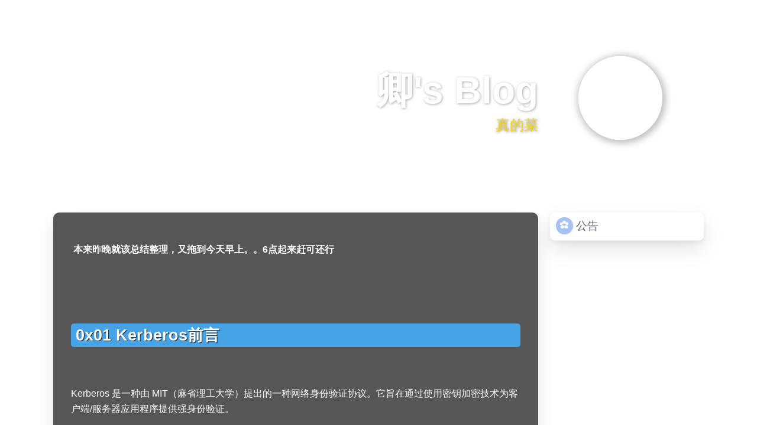

--- FILE ---
content_type: text/html; charset=UTF-8
request_url: https://cankbird.com/wp-content/themes/begin/inc/go.php?url=https://www.cnblogs.com/-qing-/p/11349134.html
body_size: 865
content:

<html>
<head>
<meta http-equiv="Content-Type" content="text/html; charset=UTF-8">
<meta http-equiv="refresh" content="1;url='https://www.cnblogs.com/-qing-/p/11349134.html';">
<title>页面加载中,请稍候...</title>
<style type="text/css">
html,body,div,span,applet,object,iframe,h1,h2,h3,h4,h5,h6,p,blockquote,pre,a,abbr,acronym,address,big,cite,code,del,dfn,em,img,ins,kbd,q,s,samp,small,strike,strong,sub,sup,tt,var,b,u,i,center,dl,dt,dd,ol,ul,li,fieldset,form,label,legend,table,caption,tbody,tfoot,thead,tr,th,td,article,aside,canvas,details,embed,figure,figcaption,footer,header,hgroup,menu,nav,output,ruby,section,summary,time,mark,audio,video {
	margin: 0;
	padding: 0;
	border: 0;
	font-size: 100%;
	font: inherit;
	vertical-align: baseline
}

body {
	background: #3498db;
}

#loader-container {
	width: 188px;
	height: 188px;
	color: white;
	margin: 0 auto;
	position: absolute;
	top: 50%;
	left: 50%;
	margin-right: -50%;
	transform: translate(-50%, -50%);
	border: 5px solid #3498db;
	border-radius: 50%;
	-webkit-animation: borderScale 1s infinite ease-in-out;
	animation: borderScale 1s infinite ease-in-out;
}

#loadingText {
	font-family: 'Raleway', sans-serif;
	font-size: 1.4em;
	position: absolute;
	top: 50%;
	left: 50%;
	margin-right: -50%;
	transform: translate(-50%, -50%);
}

@-webkit-keyframes borderScale {
	0% {
		border: 5px solid white;
	}

	50% {
		border: 25px solid #3498db;
	}

	100% {
		border: 5px solid white;
	}
}

@keyframes borderScale {
	0% {
		border: 5px solid white;
	}

	50% {
		border: 25px solid #3498db;
	}

	100% {
		border: 5px solid white;
	}
}
</style>
</head>
<body>

<div id="loader-container"><p id="loadingText">页面加载中...</p></div>

</body>
</html>

--- FILE ---
content_type: text/html; charset=utf-8
request_url: https://www.cnblogs.com/-qing-/p/11349134.html
body_size: 17732
content:
<!DOCTYPE html>
<html lang="zh-cn">
<head>
    <meta charset="utf-8" />
    <meta name="viewport" content="width=device-width, initial-scale=1.0" />
    <meta name="referrer" content="origin-when-cross-origin" />
    <meta name="keywords" content="域渗透 域渗透知识 apt渗透知识,内网渗透&amp;&amp;域渗透" />
    <meta name="description" content="本来昨晚就该总结整理，又拖到今天早上。。6点起来赶可还行 0x01 Kerberos前言 Kerberos 是一种由 MIT（麻省理工大学）提出的一种网络身份验证协议。它旨在通过使用密钥加密技术为客户端/服务器应用程序提供强身份验证。 Kerberos 主要是用在域环境下的身份认证协议。 Activ" />
    <meta property="og:description" content="本来昨晚就该总结整理，又拖到今天早上。。6点起来赶可还行 0x01 Kerberos前言 Kerberos 是一种由 MIT（麻省理工大学）提出的一种网络身份验证协议。它旨在通过使用密钥加密技术为客户端/服务器应用程序提供强身份验证。 Kerberos 主要是用在域环境下的身份认证协议。 Activ" />
    <meta property="og:image" content="https://img2018.cnblogs.com/blog/1545399/201908/1545399-20190813215350963-387851067.png" />
    <meta http-equiv="Cache-Control" content="no-transform" />
    <meta http-equiv="Cache-Control" content="no-siteapp" />
    <meta http-equiv="X-UA-Compatible" content="IE=edge" />
    <title>域渗透基础之Kerberos认证协议 - 卿先生 - 博客园</title>
    <link rel="icon" id="favicon" href="https://assets.cnblogs.com/favicon_v3_2.ico" type="image/x-icon" />
    <link rel="canonical" href="https://www.cnblogs.com/-qing-/p/11349134.html" />
    
    <link rel="stylesheet" href="/css/blog-common.min.css?v=R-rVrNMCww2yul5xXUhO700E4bdSawv9GWDBDURYdKA" />
    

    
        <link id="highlighter-theme-cnblogs" type="text/css" rel="stylesheet" href="/css/hljs/cnblogs.css?v=5J1NDtbnnIr2Rc2SdhEMlMxD4l9Eydj88B31E7_NhS4" />
    <link type="text/css" rel="stylesheet" href="https://www.cnblogs.com/-qing-/custom.css?v=i6yb79RoymupqPA&#x2B;MnSHuZs1K6I=" />
    
    <link id="mobile-style" media="only screen and (max-width: 767px)" type="text/css" rel="stylesheet" href="/skins/SimpleMemory/bundle-simplememory-mobile-pure.min.css?v=a5tjm35tHR3Bq88JZf8V-jiXDhgs5wg823qWgRI6uRY" />
    
    <link type="application/rss+xml" rel="alternate" href="https://www.cnblogs.com/-qing-/rss" />
    <link type="application/rsd+xml" rel="EditURI" href="https://www.cnblogs.com/-qing-/rsd.xml" />
    <link type="application/wlwmanifest+xml" rel="wlwmanifest" href="https://www.cnblogs.com/-qing-/wlwmanifest.xml" />
    
    <script type="application/ld&#x2B;json">
    {
      "@context": "https://schema.org",
      "@type": "BlogPosting",
      "@id": "https://www.cnblogs.com/-qing-/p/11349134.html",
      "headline": "域渗透基础之Kerberos认证协议",
      "description": "本来昨晚就该总结整理，又拖到今天早上。。6点起来赶可还行 0x01 Kerberos前言 Kerberos 是一种由 MIT（麻省理工大学）提出的一种网络身份验证协议。它旨在通过使用密钥加密技术为客户端/服务器应用程序提供强身份验证。 Kerberos 主要是用在域环境下的身份认证协议。 Activ",
      "image": [
        
      ],
      "author": {
        "@type": "Person",
        "@id": "https://www.cnblogs.com/-qing-/",
        "name": "卿先生",
        "url": "https://www.cnblogs.com/-qing-/"
      },
      "publisher": {
        "@type": "Organization",
        "@id": "https://www.cnblogs.com/",
        "name": "博客园",
        "url": "https://www.cnblogs.com/"
      },
      "datePublished": "2019-08-14T08:49:00.0000000&#x2B;08:00",
      "dateModified": "2019-08-14T08:53:00.0000000&#x2B;08:00",
      "wordCount": "12293",
      "isPartOf": {
        "@type": "Blog",
        "@id": "https://www.cnblogs.com/-qing-/",
        "name": "卿&#x27;s Blog",
        "publisher": {
          "@type": "Organization",
          "@id": "https://www.cnblogs.com/",
          "name": "博客园"
        }
      }
    }
    </script>

    <script>
        var currentBlogId = 477752;
        var currentBlogApp = '-qing-';
        var isLogined = false;
        var isBlogOwner = false;
        window.skinName = 'SimpleMemory';
        var visitorUserId = '';
        window.hasCustomScript = true;
        window.cb_enable_mathjax = false;
        window.mathEngine = 0;
        window.codeHighlightEngine = 1;
        window.enableCodeLineNumber = false;
        window.codeHighlightTheme = 'cnblogs';
        window.darkModeCodeHighlightTheme = 'vs2015';
        window.isDarkCodeHighlightTheme = false;
        window.isDarkModeCodeHighlightThemeDark = true;
        window.isDisableCodeHighlighter = false;
        window.enableCodeThemeTypeFollowSystem = false;
        window.enableMacStyleCodeBlock = false;

    </script>
        <script>
            window.currentPostId = 11349134;
            window.currentPostDateAdded = '2019-08-14 08:49';
        </script>
    <script src="https://assets.cnblogs.com/scripts/jquery-3.3.1.min.js"></script>
    <script src="https://cdn-www.cnblogs.com/js/blog-common.min.js?v=zgMhvCPtokBSw48J5apaXVRdfso52_Qn0_aeltx6-yY"></script>
        <script>updateCustomBlogReferrer();</script>
    
</head>
<body class="skin-simplememory no-navbar">
    <a name="top"></a>
    <div id="top_nav" class="navbar forpc navbar-custom">
        <nav id="nav_main" class="navbar-main">
            <ul id="nav_left" class="navbar-list navbar-left">
                <li class="navbar-branding">
                    <a href="https://www.cnblogs.com/" title="开发者的网上家园" role="banner">
                        <img src="//assets.cnblogs.com/logo.svg" alt="博客园logo" />
                    </a>
                </li>
                <li><a href="https://cnblogs.vip/">会员</a></li>
                <li><a href="https://cnblogs.vip/store">周边</a></li>
                <li><a href="https://news.cnblogs.com/" onclick="countClicks('nav', 'skin-navbar-news')">新闻</a></li>
                <li><a href="https://q.cnblogs.com/" onclick="countClicks('nav', 'skin-navbar-q')">博问</a></li>
                <li><a href="https://ing.cnblogs.com/" onclick="countClicks('nav', 'skin-navbar-ing')">闪存</a></li>
                <li><a href="https://www.cnblogs.com/cmt/p/18500368">众包</a></li>
                <li><a href="https://www.cnblogs.com/cmt/p/19316348">赞助商</a></li>
                <li><a href="https://chat2db-ai.com/" target="_blank" onclick="countClicks('nav', 'skin-navbar-chat2db')">Chat2DB</a></li>
            </ul>
            <ul id="nav_right" class="navbar-list navbar-right">
                <li>
                    <form id="zzk_search" class="navbar-search dropdown" action="https://zzk.cnblogs.com/s" method="get" role="search">
                        <input name="w" id="zzk_search_input" placeholder="代码改变世界" type="search" tabindex="3" autocomplete="off" />
                        <button id="zzk_search_button" onclick="window.navbarSearchManager.triggerActiveOption()">
                            <img id="search_icon" class="focus-hidden" src="//assets.cnblogs.com/icons/search.svg" alt="搜索" />
                            <img class="hidden focus-visible" src="//assets.cnblogs.com/icons/enter.svg" alt="搜索" />
                        </button>
                        <ul id="navbar_search_options" class="dropdown-menu quick-search-menu">
                            <li tabindex="0" class="active" onclick="zzkSearch(event, document.getElementById('zzk_search_input').value)">
                                <div class="keyword-wrapper">
                                    <img src="//assets.cnblogs.com/icons/search.svg" alt="搜索" />
                                    <div class="keyword"></div>
                                </div>
                                <span class="search-area">所有博客</span>
                            </li>
                                    <li tabindex="1" onclick="zzkBlogSearch(event, '-qing-', document.getElementById('zzk_search_input').value)">
                                        <div class="keyword-wrapper">
                                            <img src="//assets.cnblogs.com/icons/search.svg" alt="搜索" />
                                            <div class="keyword"></div>
                                        </div>
                                        <span class="search-area">当前博客</span>
                                    </li>
                        </ul>
                    </form>
                </li>
                <li id="navbar_login_status" class="navbar-list">
                    <a class="navbar-user-info navbar-blog" href="https://i.cnblogs.com/EditPosts.aspx?opt=1" alt="写随笔" title="写随笔">
                        <img id="new_post_icon" class="navbar-icon" src="//assets.cnblogs.com/icons/newpost.svg" alt="写随笔" />
                    </a>
                    <a id="navblog-myblog-icon" class="navbar-user-info navbar-blog" href="https://account.cnblogs.com/blogapply" alt="我的博客" title="我的博客">
                        <img id="myblog_icon" class="navbar-icon" src="//assets.cnblogs.com/icons/myblog.svg" alt="我的博客" />
                    </a>
                    <a class="navbar-user-info navbar-message navbar-icon-wrapper" href="https://msg.cnblogs.com/" alt="短消息" title="短消息">
                        <img id="msg_icon" class="navbar-icon" src="//assets.cnblogs.com/icons/message.svg" alt="短消息" />
                        <span id="msg_count" style="display: none"></span>
                    </a>
                    <a id="navbar_lite_mode_indicator" data-current-page="blog" style="display: none" href="javascript:void(0)" alt="简洁模式" title="简洁模式启用，您在访问他人博客时会使用简洁款皮肤展示">
                        <img class="navbar-icon" src="//assets.cnblogs.com/icons/lite-mode-on.svg" alt="简洁模式" />
                    </a>
                    <div id="user_info" class="navbar-user-info dropdown">
                        <a class="dropdown-button" href="https://home.cnblogs.com/">
                            <img id="user_icon" class="navbar-avatar" src="//assets.cnblogs.com/icons/avatar-default.svg" alt="用户头像" />
                        </a>
                        <div class="dropdown-menu">
                            <a id="navblog-myblog-text" href="https://account.cnblogs.com/blogapply">我的博客</a>
                            <a href="https://home.cnblogs.com/">我的园子</a>
                            <a href="https://account.cnblogs.com/settings/account">账号设置</a>
                            <a href="https://vip.cnblogs.com/my">会员中心</a>
                            <a href="javascript:void(0)" id="navbar_lite_mode_toggle" title="简洁模式会使用简洁款皮肤显示所有博客">
    简洁模式 <span id="navbar_lite_mode_spinner" class="hide">...</span>
</a>

                            <a href="javascript:void(0)" onclick="account.logout();">退出登录</a>
                        </div>
                    </div>
                    <a class="navbar-anonymous" href="https://account.cnblogs.com/signup">注册</a>
                    <a class="navbar-anonymous" href="javascript:void(0);" onclick="account.login()">登录</a>
                </li>
            </ul>
        </nav>
    </div>

    <div id="page_begin_html">
         <script type="text/javascript">
var canShowAdsense=function(){return !!0};
$(document).ready(function(){
    var footer=$("#footer");
    var text=footer.text() ;
    footer.empty();
    footer.prepend('<div id="customFooter"><ul><li><a rel="nofollow noopener"  href="779783493@qq.com" target="_blank"><i aria-hidden="true" class="fa fa-envelope fa-fw"></i> Email</a></li><li><a rel="nofollow noopener"  href="http://wpa.qq.com/msgrd?v=3&uin=779783493&site=qq&menu=yes" target="_blank"><i aria-hidden="true" class="fab fa-qq"></i> QQ</a></li><li><a rel="nofollow noopener"  href="https://github.com/qing-root" target="_blank"><i aria-hidden="true" class="fab fa-github-alt"></i> Github</a></li><li><a rel="nofollow noopener"  href="https://www.cnblogs.com/-qing-/" target="_blank"><i aria-hidden="true" class="fas fa-dice-d20 fa-spin"></i> 友链</a></li></ul><p id="copyright">'+text+' </p></div>');
});

$(document).ajaxComplete(function(event, xhr, option) {
    if(option.url.indexOf("GetComments")>-1){setTimeout(function(){
        $.each($(".blog_comment_body"),function(index,ele){
            var self=$(ele);
            var id=self.attr("id").split("_")[2];
            var imgSrc=$("#comment_"+id+"_avatar").html()||"http://pic.cnblogs.com/avatar/simple_avatar.gif";
            self.before('<img src="'+imgSrc+'" style="float:left;" class="author_avatar">');
        });
    },200)};
    if(option.url.indexOf("CommentForm")>-1){setTimeout(function(){$("#tbCommentBody").attr("placeholder","gzw")},200)}
    if(option.url.indexOf("GetFollowStatus")>-1){
        if($("#sideBar #p_b_follow a").text()=="+加关注")
        $("#sideBar #p_b_follow :contains('+加关注')").html("<i class=\"fa fa-heart\" aria-hidden=\"true\"></i>&nbsp;加关注");
    }
    if(option.url.indexOf("sidecolumn")>-1){
        var taglist=document.querySelectorAll('#sidebar_postcategory li a')
        for(var i = 0; i < taglist.length; i++) {
           taglist[i].className = 'color-'+Math.floor(Math.random()*12+1);
        }
    }
}); 

var head=$("#header");
head.prepend('<canvas id="bubble-canvas" style="position: absolute; left: 0px; top: 0px;"></canvas>');
var _width, _height, largeHeader, _canvas, _ctx, _circles, _target, animateHeader = true;
function initHeader() {
    largeHeader = document.getElementById('header');
    _width = largeHeader.offsetWidth;
    _height = largeHeader.offsetHeight;
    _target = {x: 0, y: _height};
    _canvas = document.getElementById('bubble-canvas');
    _canvas.width = _width;
    _canvas.height = _height;
    _ctx = _canvas.getContext('2d');
    _circles = [];
    for(var x = 0; x < _width*0.5; x++) {
        var c = new Circle();
        _circles.push(c);
    }
    animate();
};
function addListeners() {
    window.addEventListener('scroll', scrollCheck);
    window.addEventListener('resize', resize);
};
function scrollCheck() {
    if(document.body.scrollTop > _height) animateHeader = false;
    else animateHeader = true;
};
function resize() {
    _width = largeHeader.offsetWidth;
    _height = largeHeader.offsetHeight;
    _canvas.width = _width;
    _canvas.height = _height;
};
function animate() {
    if(animateHeader) {
        _ctx.clearRect(0,0,_width,_height);
        for(var i in _circles) {
            _circles[i].draw();
        }
    };
    requestAnimationFrame(animate);
};
function Circle() {
    var _this = this;
    (function() {
        _this.pos = {};
        init();
    })();
    function init() {
        _this.pos.x = Math.random()*_width;
        _this.pos.y = _height+Math.random()*100;
        _this.alpha = 0.1+Math.random()*0.3;
        _this.scale = 0.1+Math.random()*0.3;
        _this.velocity = Math.random();
    };
    this.draw = function() {
        if(_this.alpha <= 0) {
            init();
        };
        _this.pos.y -= _this.velocity;
        _this.alpha -= 0.0005;
        _ctx.beginPath();
        _ctx.arc(_this.pos.x, _this.pos.y, _this.scale*10, 0, 2 * Math.PI, false);
        _ctx.fillStyle = 'rgba(255,255,255,'+ _this.alpha+')';
        _ctx.fill();
    };
};
addListeners();
initHeader();
function breakSameDayArticles(article_list){
    var _i=0;
    while(_i<a rel="nofollow noopener" rticle_list.length) {
        var dayTitle=article_list[_i].getElementsByClassName('dayTitle')[0];
        var postTitle=article_list[_i].getElementsByClassName('postTitle');
        var postCon=article_list[_i].getElementsByClassName('postCon');
        var postDesc=article_list[_i].getElementsByClassName('postDesc');
        if(postTitle.length>1) {

            for (var _j = 0; _j < postTitle.length; _j++) {
                var day=document.createElement('div');
                day.className='day';
                day.appendChild(dayTitle.cloneNode(true));
                day.appendChild(postTitle[_j].cloneNode(true));
                day.appendChild(postCon[_j].cloneNode(true));
                day.appendChild(postDesc[_j].cloneNode(true));
                article_list[_i].parentNode.insertBefore(day,article_list[_i]);
                _i++;
            }
            article_list[_i].parentNode.removeChild(article_list[_i]);
            _i--;
        }
        _i++;
    }
};
function parseToDOM(str){
   var div = document.createElement("div");
   if(typeof str == "string")
       div.innerHTML = str;
   return div.childNodes[0];
};
function beautyArticles(article_list){
    for (var i = 0; i <article_list.length; i++) {
        var desc_img=article_list[i].getElementsByClassName('desc_img')[0];
        if(desc_img != undefined)
        {
            article_list[i].className+=' have-img';
            var url=desc_img.src;
            var title=article_list[i].getElementsByClassName('postTitle2');
            desc_img.parentNode.removeChild(desc_img);
            article_list[i].appendChild(parseToDOM('<a rel="nofollow noopener"  href="' + title[0].href + '" class="post-link"></a>'));
            article_list[i].appendChild(parseToDOM('<div class="img-layer"></div>'));
            article_list[i].getElementsByClassName('img-layer')[0].style.backgroundImage= 'url('+url+')';
        }
    }
};
function initBeauty(){
    var article_list=document.getElementsByClassName('day');
    breakSameDayArticles(article_list);
    beautyArticles(article_list);
};
if(window.location.pathname.search(/\/p\//ig)==-1)
{
    initBeauty();
    $(".pager a:contains('上一页')").html('<i class="fa fa-chevron-left" aria-hidden="true"></i>');
    $(".pager a:contains('下一页')").html('<i class="fa fa-chevron-right" aria-hidden="true"></i>');
}
head.prepend('<button class="get-to-top btn-hide" onclick="get_to_top();"><i class="fa fa-chevron-up" aria-hidden="true"></i></button>');
var button=document.getElementsByClassName('get-to-top')[0];
function getScrollTop() {　　
    var scrollTop = 0,
        bodyScrollTop = 0,
        documentScrollTop = 0;　　
    if (document.body) {　　　　
        bodyScrollTop = document.body.scrollTop;　　
    }　　
    if (document.documentElement) {　　　　
        documentScrollTop = document.documentElement.scrollTop;　　
    }　　
    scrollTop = (bodyScrollTop - documentScrollTop > 0) ? bodyScrollTop : documentScrollTop;　　
    return scrollTop;
}
function getScrollHeight() {　　
    var scrollHeight = 0,
        bodyScrollHeight = 0,
        documentScrollHeight = 0;　　
    if (document.body) {　　　　
        bodyScrollHeight = document.body.scrollHeight;　　
    }　　
    if (document.documentElement) {　　　　
        documentScrollHeight = document.documentElement.scrollHeight;　　
    }　　
    scrollHeight = (bodyScrollHeight - documentScrollHeight > 0) ? bodyScrollHeight : documentScrollHeight;　　
    return scrollHeight;
}
function getWindowHeight() {　　
    var windowHeight = 0;　　
    if (document.compatMode == "CSS1Compat") {　　　　
        windowHeight = document.documentElement.clientHeight;　　
    } else {　　　　
        windowHeight = document.body.clientHeight;　　
    }　　
    return windowHeight;
}
window.onscroll = function () {
    var ToTopHeight = getWindowHeight() * 1.5;
    if (getScrollTop() + getWindowHeight() > ToTopHeight) {
        button.className='get-to-top btn-show';
    } else {
        button.className='get-to-top btn-hide';
    } 
}
function get_to_top() {
    setTimeout(function () {
        button.className='get-to-top btn-hide';
    }, 300);
    (function smoothscroll() {
        var currentScroll = document.documentElement.scrollTop || document.body.scrollTop;
        if (currentScroll > 0) {
            window.requestAnimationFrame(smoothscroll);
            window.scrollTo(0, currentScroll - (currentScroll / 5));
        }
    })();
}

var readingMode=false;
	function openReadingMode(){
		readingMode=true;
		document.getElementById("read-mode").innerHTML='<i class="fa fa-times" aria-hidden="true"></i>';
		document.getElementById("header").style.display="none";
		document.getElementById("footer").style.display="none";
		document.getElementById("sideBar").style.display="none";
		document.getElementById("blog-comments-placeholder").style.display="none";
		document.getElementById("comment_form").style.display="none";
		document.getElementById("post_next_prev").style.display="none";
		document.getElementById("mainContent").style.width="100%";
		document.getElementById("main").style.maxWidth="840px";
		document.getElementById("main").className='reading-main';
		removeEventListener('resize', resize);
		removeEventListener('scroll', scrollCheck);
		animateHeader=false;
	}
	function closeReadingMode(){
		readingMode=false;
		document.getElementById("read-mode").innerHTML='<i class="fa fa-book" aria-hidden="true"></i>';
		document.getElementById("header").style.display="block";
		document.getElementById("footer").style.display="block";
		document.getElementById("sideBar").style.display="block";
		document.getElementById("blog-comments-placeholder").style.display="block";
		document.getElementById("comment_form").style.display="block";
		document.getElementById("post_next_prev").style.display="block";
		document.getElementById("mainContent").style.width="calc(100% - 280px)";
		document.getElementById("main").style.maxWidth="1100px";
		document.getElementById("main").className='';
		addListeners();
		animateHeader=true;
	}
	function transformReadingMode(){
		if(readingMode==false){ openReadingMode(); }
		else { closeReadingMode(); }
	}
	$("#main").prepend('<button id="read-mode" onclick="transformReadingMode();" ><i class="fa fa-book" aria-hidden="true"></i></button>');
</script>
<!--富强民主点击特效-->
<script type="text/javascript"> 
    /* 鼠标特效 */ 
    var a_idx = 0; 
    var b_idx = 0; 
    /*   文字和颜色数组 */
    var a = new Array("NOI plus", "TG400+", "NOI plus rp++" ); 
    var b = new Array("#FF0000","#FF7F00"," #FFFF00","#00FF00","#00FFFF","#0000FF","#8B00FF","#FF0000","#FF7F00"," #FFFF00","#00FF00","#00FFFF","#0000FF","#8B00FF");
    jQuery(document).ready(function($) { 
        $("body").click(function(e) { 
           
            var $i = $("<span/>").text(a[a_idx]); 
              a_idx=parseInt(3*Math.random()); //文字随机数
              b_idx=parseInt(14*Math.random()); //颜色随机数
            var x = e.pageX, 
            y = e.pageY; 
            $i.css({ 
                "z-index": 999, 
                "font-size":"1.3em",            //字体大小
                "top": y - 20, 
                "left": x, 
                "position": "absolute", 
                "font-weight": "bold", 
                "color": b[b_idx] 
            }); 
            $("body").append($i); 
            $i.animate({ 
                "top": y - 180, 
                "opacity": 0 
            }, 
            1500, 
            function() { 
                $i.remove(); 
            }); 
        }); 
    }); 
    </script>
    <!--富强民主点击特效-->
    
    
    
    <script type="text/x-mathjax-config">
       MathJax.Hub.Config({
           tex2jax: {inlineMath: [['$','$'], ['\\(','\\)']],processEscapes: true},
           TeX: {equationNumbers: {autoNumber: ["AMS"],useLabelIds: true}},
           "HTML-CSS": {linebreaks: {automatic: true},scale: 85},
           SVG: {linebreaks: {automatic: true}}
       });
    </script>
    <script type="text/javascript" src="https://cdn.mathjax.org/mathjax/latest/MathJax.js?config=TeX-AMS-MML_HTMLorMML" defer>
    </script>
    
    <script>  
    // 浏览器标题切换  
    var OriginTitile = document.title;    // 保存之前页面标题  
    var titleTime;  
    document.addEventListener('visibilitychange', function(){  
        if (document.hidden){  
            document.title ='在看啥呢~~';  
            clearTimeout(titleTime);  
        }else{  
            document.title = '回来了呀 ';  
            titleTime = setTimeout(function() {  
                document.title = OriginTitile;  
            }, 1000); // 2秒后恢复原标题  
        }  
    });  
    </script>
    
        
    <style>.prettyprint.linenums ol,pre.prettyprint.linenums ol { margin: 0 0 0 10px; font-family: Lucida Handwriting, sans-serif }
    .prettyprint.linenums ol li,pre.prettyprint.linenums ol li { padding-left: 5px; color: #8a8a97; line-height: 20px; margin-left: 0; list-style: decimal; font-family: Lucida Handwriting, sans-serif }
    .prettyprint ol.linenums { margin-bottom: 0; background-color: #272822; padding: 8px }
    .prettyprint .com { color: #93a1a1; background-color: #272822 }
    .prettyprint .lit { color: #AE81FF; background-color: #272822 }
    .prettyprint .pun,.prettyprint .opn,.prettyprint .clo { color: #F8F8F2; background-color: #272822 }
    .prettyprint .fun { color: #dc322f; background-color: #272822 }
    .prettyprint .str,.prettyprint .atv { color: #E6DB74; background-color: #272822 }
    .prettyprint .kwd,.prettyprint .tag { color: #F92659; background-color: #272822 }
    .prettyprint .typ,.prettyprint .atn,.prettyprint .dec,.prettyprint .var { color: #A6E22E; background-color: #272822 }
    .prettyprint .pln { color: #66D9EF; background-color: #272822 }</style>
        
    
    
   <!--  <div class="Snow">
        
    </div> -->
    
    
    <style type="text/css">
    .dashboard{
        background: #fff;
        z-index: 1;
        position: relative;
        overflow: hidden;
        margin: 20px;
    }
    .dashboard a{
        color: #5a5f69;
        float: left;
        width: calc(25% - 4px);
        height: 51px;
        display: block;
        font-size: 26px;
        line-height: 51px;
        text-align: center;
        border-radius: 100%;
        margin: 2px;
    }
    </style>
    </div>

    <div id="home">
<div id="header">
	<div id="blogTitle">
        <a id="lnkBlogLogo" href="https://www.cnblogs.com/-qing-/"><img id="blogLogo" src="/skins/custom/images/logo.gif" alt="返回主页" /></a>		
		

<h1><a id="Header1_HeaderTitle" class="headermaintitle HeaderMainTitle" href="https://www.cnblogs.com/-qing-">卿's Blog</a>
</h1>
<h2>真的菜</h2>




		
	</div>
	<div id="navigator">
		
<ul id="navList">
<li>
</li>
<li>
<a id="blog_nav_myhome" class="menu" href="https://www.cnblogs.com/-qing-/">
首页</a>
</li>
<li>

<a id="blog_nav_newpost" class="menu" href="https://i.cnblogs.com/EditPosts.aspx?opt=1">
新随笔</a>
</li>
<li>
<a id="blog_nav_contact" class="menu" href="https://msg.cnblogs.com/send/%E5%8D%BF%E5%85%88%E7%94%9F">
联系</a></li>
<li>
<a id="blog_nav_rss" class="menu" href="javascript:void(0)" data-rss="https://www.cnblogs.com/-qing-/rss/">
订阅</a>
<!--<partial name="./Shared/_XmlLink.cshtml" model="Model" /></li>--></li>
<li>
<a id="blog_nav_admin" class="menu" href="https://i.cnblogs.com/">
管理</a>
</li>
</ul>


		<div class="blogStats">
			<div id="blog_stats_place_holder"><script>loadBlogStats();</script></div>
		</div>
	</div>
</div>
<div id="main">
	<div id="mainContent">
	<div class="forFlow">
		<div id="post_detail">
    
    <div id="topics">
        <div class="post">
            <h1 class = "postTitle">
                <a id="cb_post_title_url" class="postTitle2 vertical-middle" href="https://www.cnblogs.com/-qing-/p/11349134.html" title="发布于 2019-08-14 08:49">
    <span role="heading" aria-level="2">域渗透基础之Kerberos认证协议</span>
    

</a>

            </h1>
            <div class="clear"></div>
            <div class="postBody">
                <div id="cnblogs_post_body" class="blogpost-body blogpost-body-html">
<p><strong>&nbsp;本来昨晚就该总结整理，又拖到今天早上。。6点起来赶可还行</strong></p>
<p>&nbsp;</p>
<p>&nbsp;</p>
<h2>0x01 Kerberos前言</h2>
<p>&nbsp;</p>
<p>Kerberos 是一种由 MIT（麻省理工大学）提出的一种网络身份验证协议。它旨在通过使用密钥加密技术为客户端/服务器应用程序提供强身份验证。</p>
<p>Kerberos 主要是用在域环境下的身份认证协议。</p>
<p>&nbsp;</p>
<p>&nbsp;</p>
<h4>Active Directory</h4>
<p>Active Directory（活动目录）是微软Windows Server中，负责架构中大型网路环境的集中式<strong><span style="color: rgba(255, 0, 0, 1)">目录管理服务</span></strong>（Directory Services），Windows 2000 Server开始内建于Windows Server产品中。</p>
<p>Active Directory存储了有关<strong><span style="color: rgba(255, 0, 0, 1)">网络对象</span></strong>的信息，并且让管理员和用 户能够轻松地查找和使用这些信息。Active Directory使用了一种 结构化的数据存储方式，并以此作为基础对目录信息进行合乎逻 辑的分层组织。</p>
<p>网络对象分为:<span style="color: rgba(255, 0, 0, 1)">用户、用户组、计算机、域、组织单位以及安全策略</span>等。</p>
<p>&nbsp;</p>
<p>&nbsp;</p>
<h4>Active Directory的主要功能作用</h4>
<p>1.用户服务</p>
<p>管理用户域账户、用户信息、企业通讯录(与电子邮件系统集成)、用户组管理、用户身份认证、用户授权管理等， 按省实施组管理策略。</p>
<p>2.计算机管理</p>
<p>管理服务器及客户端计算机账户、所有服务器及客户端计算机加入域管理<span style="color: rgba(255, 0, 0, 1)">并按需实施组策略</span>。</p>
<p>3.资源管理</p>
<p>管理打印机、文件共享服务、网络资源等实施组策略。</p>
<p>4.应用系统的支持</p>
<p>对于电子邮件（Exchange）、在线及时通讯（Lync）、企业信息管理（SharePoint）、微软CRM,ERP等业务系统提供数据认证（身份认证、数据集成、组织规则等）。这里不单是微软产品的集成，其它的业务系统根据公用接口的方式一样可以嵌入进来。</p>
<p>5.客户端桌面管理</p>
<p>系统管理员可以集中的配置各种桌面配置策略，如：用户适用域中资源权限限制、界面功能的限制、应用程序执行特征的限制、网络连接限制、安全配置限制等。</p>
<p>&nbsp;</p>
<p>&nbsp;</p>
<p>&nbsp;</p>
<p>&nbsp;关于上面提到的网络对象:</p>
<p>这里转自&nbsp;https://www.cnblogs.com/IFire47/p/6672176.html</p>
<p><strong>1.域(Domain).简单理解为：A公司总部</strong></p>
<p>域（Domain）是AD的根，是AD的管理单位。域中包含着大量的域对象，如：组织单位(Organizational Unit)，组(Group)，用户(User)，计算机(Computer)，联系人(Contact),打印机，安全策略等。</p>
<p><strong>2.组织单位(Organization Unit).简单理解为：A公司的分公司</strong></p>
<p>组织单位简称为OU是一个容器对象，<span style="color: rgba(255, 0, 0, 1)"><strong>可以把域中的对象组织成逻辑组</strong></span>，帮助网络管理员简化管理组。组织单位可以包含下列类型的对象：用户，计算机，工作组，打印机，安全策略，其他组织单位等。可以在组织单位基础上部署组策略，统一管理组织单位中的域对象。</p>
<p><strong>3.群组(Group).简单理解为：某分公司里的某事业部</strong></p>
<p>群组是一批具有相同管理任务的用户账户，计算机账户或者其他域对象的一个集合。例如公司的开发组，产品组，运维组等等。</p>
<p>群组类型分为两类:</p>
<p>　　<strong><span style="color: rgba(255, 0, 0, 1)">安全组</span></strong>：用来设置有安全权限相关任务的用户或者计算机账户的集合。比如：Tiger组都可以登录并访问某ftp地址，并拿到某个文件。</p>
<p>　　<strong><span style="color: rgba(255, 0, 0, 1)">通讯</span><span style="color: rgba(255, 0, 0, 1)">组</span></strong>：用于用户之间通信的组，适用通信组可以向一组用户发送电子邮件。比如：我要向团队内10为成员都发送同一封邮件这里就要抄送9次，而使用组的话我直接可以发送给@Tiger，所有Tiger组内的成员都会收到邮件。</p>
<p><strong>4.用户(User).简单理解为：某个工作人员</strong></p>
<p>AD中域用户是最小的管理单位，域用户最容易管理又最难管理，如果赋予域用户的权限过大，将带来安全隐患，如果权限过小域用户无法正常工作。</p>
<p>域用户的类型，域中常见用户类型分为：</p>
<p>　　普通域用户:创建的域用户默认就添加到"Domain Users"中。</p>
<p>　　域管理员:普通域用户添加进"Domain Admins"中，其权限升为域管理员。</p>
<p>　　企业管理员:普通域管理员添加进"Enterprise Admins"后，其权限提升为企业管理员，企业管理员具有最高权限。</p>
<p>&nbsp;<img src="https://img2018.cnblogs.com/blog/1545399/201908/1545399-20190813215350963-387851067.png" alt=""></p>
<p>&nbsp;</p>
<p>&nbsp;</p>
<p>AD的数据结构为树形结构，层次结构。树状目录形管理，面向对象式的存储。<strong>域(Domin)</strong>---&gt;<strong>组织单位(Organization Unit)---</strong>&gt;<strong>群组(Group)-</strong>--&gt;<strong>用户(User)从左至右依次嵌套，形成树状型结构。</strong>有点像文件夹的存储方式。</p>
<p><img src="https://img2018.cnblogs.com/blog/1545399/201908/1545399-20190813215526335-973139302.png" alt=""></p>
<p>&nbsp;</p>
<p>&nbsp;</p>
<p>&nbsp;</p>
<p>&nbsp;</p>
<h2>&nbsp;0x02 Kerberos详解</h2>
<p>Kerberos 是一种网络认证协议，其设计目标是通过密钥系统为客 户机 / 服务器应用程序提供强大的认证服务。该认证过程的实现不 依赖于主机操作系统的认证，无需基于主机地址的信任，不要求 网络上所有主机的物理安全，<span style="color: rgba(255, 0, 0, 1)">并假定网络上传送的数据包可以被 任意地读取、修改和插入数据</span>。在以上情况下， Kerberos 作为一 种可信任的第三方认证服务，是通过传统的密码技术(如:共享 密钥)执行认证服务的。</p>
<p>&nbsp;<img src="https://img2018.cnblogs.com/blog/1545399/201908/1545399-20190814080931057-1115521304.png" alt=""></p>
<p>&nbsp;</p>
<p><span style="font-size: 18px"><strong>Kerberos的三大要素:</strong></span></p>
<ul class=" list-paddingleft-2">
<li>
<p>Client</p>
</li>
<li>
<p>Server</p>
</li>
<li>
<p>KDC(Key Distribution Center) = DC(Domain Controller)</p>
</li>
</ul>
<p>&nbsp;<img src="https://img2018.cnblogs.com/blog/1545399/201908/1545399-20190814083255845-304154850.png" alt=""></p>
<p>&nbsp;</p>
<p>流程参考链接:https://tools.ietf.org/html/rfc4120.html</p>
<p>Kerberos认证协议的基础概念：</p>
<p><strong><span style="color: rgba(255, 0, 0, 1)">票据（Ticket）</span></strong>：是网络对象互相访问的凭证。</p>
<p><strong><span style="color: rgba(255, 0, 0, 1)"> TGT（Ticket Granting Ticket）</span></strong>：入场券，通过入场券能够获得票据，是一种临时凭证的存在。</p>
<p>KDC负责管理票据、认证票据、分发票据，但是KDC不是一个独立的服务，它由以下服务组成：</p>
<ul class=" list-paddingleft-2">
<li>
<p><span style="color: rgba(255, 0, 0, 1)">Authentication Service</span>: 为client生成TGT的服务(简称AS)</p>
</li>
<li>
<p><span style="color: rgba(255, 0, 0, 1)">Ticket Granting Service</span>: 为client生成某个服务的ticket(简称TGS)</p>
</li>
</ul>
<p>另外还需要介绍一个类似于本机SAM的一个数据库：AD，全称叫<span style="color: rgba(255, 0, 0, 1)"><strong>account database</strong></span>，存储所有client的白名单，只有存在于白名单的client才能顺利申请到TGT。</p>
<p>从物理层面看，AD与KDC均为域控制器(Domain Controller)。</p>
<h3 id="域认证粗略流程">域认证粗略流程</h3>
<ol class=" list-paddingleft-2">
<li>
<p>client向kerberos服务请求，希望获取访问server的权限。 kerberos得到了这个消息，首先得判断client是否是可信赖的， 也就是白名单黑名单的说法。这就是AS服务完成的工作，通过 在AD中存储黑名单和白名单来区分client。成功后，返回AS返 回TGT给client。</p>
</li>
<li>
<p>client得到了TGT后，继续向kerberos请求，希望获取访问 server的权限。kerberos又得到了这个消息，这时候通过client 消息中的TGT，判断出了client拥有了这个权限，给了client访 问server的权限ticket。</p>
</li>
<li>
<p>client得到ticket后，终于可以成功访问server。这个ticket只是 针对这个server，其他server需要向TGS申请。</p>
</li>
</ol>
<p>&nbsp;</p>
<p><span style="font-size: 18px"><strong>The Authentication Service Exchange：Client 与 AS 的交互；(请求TGT)</strong></span></p>
<p><span style="font-size: 18px"><strong>The Ticket-Granting Service (TGS) Exchange：Client 与 TGS 的交互；(请求ST)</strong></span></p>
<p><span style="font-size: 18px"><strong>The Client/Server Authentication Exchange：Client 与 Server 的交互。(访问)</strong></span></p>
<p><strong><img src="https://img2018.cnblogs.com/blog/1545399/201908/1545399-20190814083514806-1400578801.png" alt=""></strong></p>
<p>&nbsp;</p>
<p><strong>下面摘自倾旋大佬图片</strong></p>
<p>&nbsp;</p>
<p>&nbsp;</p>
<h3><img src="https://img2018.cnblogs.com/blog/1545399/201908/1545399-20190814085149033-340824759.png" alt=""></h3>
<p>&nbsp;</p>
<p>&nbsp;</p>
<p>&nbsp;</p>
<p>&nbsp;</p>
<p>&nbsp;</p>
<p>&nbsp;</p>
<p>&nbsp;</p>
<p>首先，客户端需要发送自己的身份信息到KDC，身份信息中起码包含用户名，KDC根据用户名在AD中寻找是否在白名单中，然后<span style="color: rgba(255, 0, 0, 1)">根据用户名提取到对应的NTLM Hash</span>。</p>
<p>KDC此时生成一个随机字符串，叫<span style="color: rgba(255, 0, 0, 1)">Session Key</span>，使用用户名对应的NTLM Hash加密Session Key，作为AS数据，使用KDC中某个用户的NTLM Hash加密Session Key和客户端的信息，生成TGT。（这里的用户就是krbtgt）</p>
<ul class=" list-paddingleft-2">
<li>
<p>Session Key用于客户端向TGS服务通信。</p>
</li>
<li>
<p>域内所有网络对象的凭证都在AD中保存</p>
</li>
<li>
<p>KDC中某个用户指的是krbtgt</p>
</li>
</ul>
<p>&nbsp;</p>
<p>&nbsp;</p>
<p><img src="https://img2018.cnblogs.com/blog/1545399/201908/1545399-20190814083327337-1669178094.png" alt=""></p>
<p>&nbsp;</p>
<p>&nbsp;</p>
<p>数据结构：</p>
<p>&nbsp;</p>
<p>&nbsp;</p>
<p><img src="https://img2018.cnblogs.com/blog/1545399/201908/1545399-20190814081129391-1373994777.png" alt=""></p>
<p>&nbsp;</p>
<p>&nbsp;</p>
<p>&nbsp;</p>
<p>&nbsp;</p>
<p><img src="https://img2018.cnblogs.com/blog/1545399/201908/1545399-20190814081151950-914947117.png" alt=""></p>
<p>&nbsp;</p>
<p>&nbsp;</p>
<p>&nbsp;</p>
<p>&nbsp;</p>
<p>其中，TGT的到期时间为8小时，如果超过了8小时，还需要重新申请TGT，不能之间进入下一步获取Ticket。</p>
<p>Kerberos是一个假设网络环境不安全的情况下能够正常进行认证工作的协议。</p>
<p>第一步中，KDC返回的TGT客户端是无法解密的，因为它没有KDC Hash。</p>
<p>&nbsp;</p>
<p>&nbsp;</p>
<p>&nbsp;</p>
<p><img src="https://img2018.cnblogs.com/blog/1545399/201908/1545399-20190814081326454-229898662.png" alt=""></p>
<p>&nbsp;</p>
<p>&nbsp;</p>
<p>&nbsp;</p>
<p>第二步客户端需要<span style="color: rgba(255, 0, 0, 1)">提供TGT</span>与第一步中使用自己NTLM Hash解密出来的<span style="color: rgba(255, 0, 0, 1)">Session Key</span>加密的客户端信息跟<span style="color: rgba(255, 0, 0, 1)">时间戳</span>。</p>
<p>如果假设这个数据被中间人窃取到，也无法在段时间内破解，因为KDC会校验时间戳。</p>
<p>KDC接到TGT与其他内容后，会首先解密TGT，只有KDC可以解密TGT，从TGT中提取到Session Key，再使用Session Key解密其他内容，解密出来的内容同TGT中的信息进行校验来确认客户端是否受信。</p>
<p>验证通过后，就会生成一个新的Session Key，我们称之为Server Session Key，这个Server Session Key主要用于和服务器进行通信。同时还会生成一个Ticket，也就是最后的票据了。</p>
<p>Ticket组成如下：</p>
<p>&nbsp;</p>
<p>&nbsp;</p>
<p>&nbsp;</p>
<p><img src="https://img2018.cnblogs.com/blog/1545399/201908/1545399-20190814082943159-69497042.png" alt=""></p>
<p>&nbsp;</p>
<p>&nbsp;</p>
<p>&nbsp;</p>
<p>Server Hash：这个Hash是在AD中服务器计算机的NTLM Hash</p>
<p>&nbsp;</p>
<p>&nbsp;</p>
<p>在第三步里，客户端向服务器请求，需要提供Ticket，Server Session Key加密的客户端信息与时间戳。</p>
<ul class=" list-paddingleft-2">
<li>
<p>Ticket客户端无法解密</p>
</li>
<li>
<p>服务器端通过解密Ticket解密Server Session Key(Client info + Timestamp)</p>
</li>
<li>
<p>比较时间长度</p>
</li>
</ul>
<p>校验通过后，认证成功，该票据会一直存在客户端内存中。</p>
<p>&nbsp;</p>
<p>&nbsp;</p>
<p>&nbsp;</p>
<h2>0x03 PAC &amp;&amp; SPN</h2>
<h4><span style="font-size: 18px"><strong>PAC</strong></span></h4>
<p>在 Kerberos 最初设计的几个流程里说明了如何证明 Client 是 Client 而不是由其他人来冒充的，但并没有声明 Client 有没有访问 Server 服务的权限，因为在域中不同权限的用户能够访问的资源是有区别的。</p>
<p>所以微软为了解决这个问题在实现 Kerberos 时加入了 PAC 的概念，PAC 的全称是 <strong><span style="color: rgba(255, 0, 0, 1)">Privilege Attribute Certificate(特权属性证书)</span></strong>。可以理解为火车有一等座，也有二等座，而 <strong><span style="color: rgba(255, 0, 0, 1)">PAC 就是为了区别不同权限的一种方式</span></strong>。</p>
<p>(1)PAC 的实现</p>
<p>当用户与 KDC 之间完成了认证过程之后，Client 需要访问 Server 所提供的某项服务时，Server 为了判断用户是否具有合法的权限需要将 Client 的 User SID 等信息传递给 KDC，KDC 通过 SID 判断用户的用户组信息，用户权限等，进而将结果返回给 Server，<span style="color: rgba(255, 0, 255, 1)">Server 再将此信息与用户所索取的资源的 ACL 进行比较</span>，最后决定是否给用户提供相应的服务。</p>
<p>PAC 会在 KRB_AS_REP 中 AS 放在 TGT 里加密发送给 Client，然后由 Client 转发给 TGS 来验证 Client 所请求的服务。</p>
<p>在 PAC 中包含有两个数字签名 PAC_SERVER_CHECKSUM 和 PAC_PRIVSVR_CHECKSUM，这两个数字签名分别由 Server 端密码 HASH 和 KDC 的密码 HASH 加密。</p>
<p>同时 TGS 解密之后验证签名是否正确，然后再重新构造新的 PAC 放在 ST 里返回给客户端，客户端将 ST 发送给服务端进行验证。</p>
<p>(2)Server 与 KDC</p>
<p>PAC 可以理解为一串校验信息，为了防止被伪造和串改，原则上是存放在 TGT 里，并且 TGT 由 KDC hash 加密。<strong><span style="color: rgba(255, 0, 0, 1)">同时尾部会有两个数字签名，分别由 KDC 密码和 server 密码加密，防止数字签名内容被篡改</span></strong>。</p>
<p><strong>摘自freebuf</strong></p>
<p><img src="https://img2018.cnblogs.com/blog/1545399/201908/1545399-20190814084358302-1457760153.png" alt=""></p>
<p>同时 PAC 指定了固定的 User SID 和 Groups ID，还有其他一些时间等信息，Server 的程序收到 ST 之后解密得到 PAC 会将 PAC 的数字签名发送给 KDC，KDC 再进行校验然后将结果已 RPC 返回码的形式返回给 Server。</p>
<p><img src="https://img2018.cnblogs.com/blog/1545399/201908/1545399-20190814084459191-1386805438.png" alt=""></p>
<p>&nbsp;</p>
<p>&nbsp;</p>
<h4><span style="font-size: 18px"><strong>&nbsp;SPN</strong></span></h4>
<p><strong>SPN定义</strong></p>
<p><strong>&nbsp;&nbsp;</strong><strong>&nbsp;</strong>服务主体名称（SPN）是Kerberos客户端用于唯一标识给特定Kerberos目标计算机的服务实例名称。Kerberos身份验证使用SPN将服务实例与服务登录帐户相关联。如果在整个林中的计算机上安装多个服务实例，则每个实例都必须具有自己的SPN。如果客户端可能使用多个名称进行身份验证，则给定的服务实例可以具有多个SPN。例如，SPN总是包含运行服务实例的主机名称，所以服务实例可以为其主机的每个名称或别名注册一个SPN。</p>
<p><strong>SPN扫描</strong></p>
<p>spn扫描也可以叫扫描Kerberos服务实例名称，在Active Directory环境中发现服务的最佳方法是通过“SPN扫描”。通过请求特定SPN​类型的服务主体名称来查找服务，SPN扫描攻击者通过网络端口扫描的主要好处是SPN扫描不需要连接到网络上的每个IP来检查服务端口。SPN扫描通过LDAP查询向域控制器执行服务发现。由于SPN查询是普通Kerberos票据的一部分，因此如果不能被查询，但可以用网络端口扫描来确认。</p>
<p><span style="font-size: 16px"><strong>SPN格式</strong></span></p>
<div class="cnblogs_code">
<pre>SPN = serviceclass “/” hostname [“:”port] [“/<span style="color: rgba(0, 0, 0, 1)">” servicename]

serviceclass </span>=<span style="color: rgba(0, 0, 0, 1)"> mssql

servicename </span>=sql.bk.com</pre>
</div>
<p>其中：</p>
<p>serviceclass:标识服务类的字符串，例如Web服务的www</p>
<p>hostname:一个字符串，是系统的名称。这应该是全限定域名（FQDN）。</p>
<p>port:一个数字，是该服务的端口号。</p>
<p>servicename:一个字符串，它是服务的专有名称（DN），objectGuid，Internet主机名或全限定域名（FQDN）。</p>
<p>注意: 服务类和主机是必需参数，但&nbsp;端口和服务名是可选的，主机和端口之间的冒号只有当端口存在时才需要</p>
<p>&nbsp;</p>
<p><span style="font-size: 16px"><strong>常见服务和spn服务实例名称</strong></span></p>
<div class="cnblogs_code">
<pre>MSSQLSvc/adsmsSQLAP01.adsecurity.org:<span style="color: rgba(128, 0, 128, 1)">1433</span><span style="color: rgba(0, 0, 0, 1)">

Exchange

exchangeMDB</span>/<span style="color: rgba(0, 0, 0, 1)">adsmsEXCAS01.adsecurity.org

RDP

TERMSERV</span>/<span style="color: rgba(0, 0, 0, 1)">adsmsEXCAS01.adsecurity.org

WSMan </span>/ WinRM /<span style="color: rgba(0, 0, 0, 1)"> PS Remoting

WSMAN</span>/<span style="color: rgba(0, 0, 0, 1)">adsmsEXCAS01.adsecurity.org

Hyper</span>-<span style="color: rgba(0, 0, 0, 1)">V Host

Microsoft Virtual Console Service</span>/<span style="color: rgba(0, 0, 0, 1)">adsmsHV01.adsecurity.org

VMWare VCenter

STS</span>/adsmsVC01.adsecurity.org</pre>
</div>
<p>&nbsp;</p>
</div>
<div id="MySignature" role="contentinfo">
    <div>静有所思，思有所想 </div>
<p>------------------------------------------------------------------------------------</p>
<a href="https://www.cnblogs.com/-qing-/p/10631943.html" title="联系"></a><div>mail: 779783493@qq.com</div>
</div>
<div class="clear"></div>
<div id="blog_post_info_block" role="contentinfo" class="post-meta-container">
    <div id="blog_post_info"></div>
    <div class="clear"></div>
    <div id="post_next_prev"></div>
</div>
            </div>
            <div class="postDesc">posted @ 
<span id="post-date" data-last-update-days="0.002777777777777778" data-date-updated="2019-08-14 08:53">2019-08-14 08:49</span>&nbsp;
<a href="https://www.cnblogs.com/-qing-">卿先生</a>&nbsp;
阅读(<span id="post_view_count">3266</span>)&nbsp;
评论(<span id="post_comment_count">0</span>)&nbsp;
&nbsp;
<a href="javascript:void(0)" onclick="AddToWz(11349134);return false;">收藏</a>&nbsp;
<a href="javascript:void(0)" onclick="reportManager.report({ currentUserId: '', targetType: 'blogPost', targetId: '11349134', targetLink: 'https://www.cnblogs.com/-qing-/p/11349134.html', title: '域渗透基础之Kerberos认证协议' })">举报</a>
</div>
        </div>
	    
	    
    </div><!--end: topics 文章、评论容器-->
</div>
<script>
    var cb_entryId = 11349134, cb_entryCreatedDate = '2019-08-14 08:49', cb_postType = 1, cb_postTitle = '域渗透基础之Kerberos认证协议';
    var allowComments = true, cb_blogId = 477752, cb_blogApp = '-qing-', cb_blogUserGuid = '716029e9-08ea-47f0-06d4-08d651483688';
    mermaidRender.render()
    markdown_highlight()
    zoomManager.apply("#cnblogs_post_body img:not(.code_img_closed):not(.code_img_opened)");    
</script>
<a id="!comments"></a>
<div id="blog-comments-placeholder"></div>
<div id="comment_form" class="commentform">
    <a name="commentform"></a>
    <div id="divCommentShow"></div>
    <div id="comment_nav">
        <div class="comment-nav-right">
            <span id="span_refresh_tips"></span><a href="#" onclick="return RefreshPage();">刷新页面</a><a href="#top">返回顶部</a>
        </div>
    </div>
    <div id="comment_form_container"></div>
    <div class="ad_text_commentbox" id="ad_text_under_commentbox"></div>
        <div id="cnblogs_ch"></div>
    <div id="opt_under_post"></div>
        <div id="blog_c1" class="under-post-card below-post-card">
            <a href="https://dis.chatdesks.cn/chatdesk/jmcnblogs.html" rel="nofollow" target="_blank" onclick="countCreativeClicks('C1-jimeng')">
                <img src="https://img2024.cnblogs.com/blog/35695/202512/35695-20251205171919392-144975027.jpg" onload="countCreativeImpressions('C1-jimeng')" alt="" style="width:300px!important;height:250px!important;min-width:300px!important;max-width:300px!important;" />
                <span id="c1_impression" style="display:none"></span>
            </a>
        </div>
    <div id="under_post_card1"></div>
    <div id="related_posts_card"></div>
    <div id="under_post_card2"></div>
    <div id="HistoryToday" class="under-post-card below-post-card"></div>
    <script type="text/javascript">
        var commentManager = new blogCommentManager();
        commentManager.renderComments(0);
        fixPostBody();
        window.footnoteTipManager.generateFootnoteTips();

            window.tocManager.displayDisableTocTips = false;
            window.tocManager.generateToc();
            
            setTimeout(function() { countViews(cb_blogId, cb_entryId); }, 50);
            
            deliverT2();
            deliverC1C2();
            loadNewsAndKb();
            
            LoadPostCategoriesTags(cb_blogId, cb_entryId);
            
            LoadPostInfoBlock(cb_blogId, cb_entryId, cb_blogApp, cb_blogUserGuid);
            GetPrevNextPost(cb_entryId, cb_blogId, cb_entryCreatedDate, cb_postType);
            loadOptUnderPost();
            GetHistoryToday(cb_blogId, cb_blogApp, cb_entryCreatedDate);
                </script>
</div>

	</div>
	</div>
	<div id="sideBar">
		<div id="sideBarMain">
			<div id="sidebar_news" class="newsItem">
    <h3 class="catListTitle">公告</h3>
<div id="blog-news" class="sidebar-news">
    <div id="sidebar_news_container">
    </div>
</div>
<script>loadBlogNews();</script>


</div>
			<div id="blog-calendar" style="display:none"></div><script>loadBlogDefaultCalendar();</script>			
			<div id="leftcontentcontainer">
				<div id="blog-sidecolumn"></div>
					<script>loadBlogSideColumn()</script>
			</div>			
		</div>
	</div>
	<div class="clear"></div>
	</div>
	<div class="clear"></div>
	<div id="footer">
		<a href="https://www.cnblogs.com/" id="footer_site_link" class="footer-brand">博客园</a>
<span class="footer-copyright"> &nbsp;&copy;&nbsp; 2004-2026</span>
<br /><span class="footer-icp">
    <a target="_blank" href="http://www.beian.gov.cn/portal/registerSystemInfo?recordcode=33010602011771"><img src="//assets.cnblogs.com/images/ghs.png" />浙公网安备 33010602011771号</a>
    <a href="https://beian.miit.gov.cn" target="_blank">浙ICP备2021040463号-3</a>
</span>



	</div>
</div>



    <div id="page_end_html">
        <script>(function () {
	'use strict';

	const devtools = {
		isOpen: false,
		orientation: undefined
	};

	const threshold = 160;

	const emitEvent = (isOpen, orientation) => {
		window.dispatchEvent(new CustomEvent('devtoolschange', {
			detail: {
				isOpen,
				orientation
			}
		}));
	};

	setInterval(() => {
		const widthThreshold = window.outerWidth - window.innerWidth > threshold;
		const heightThreshold = window.outerHeight - window.innerHeight > threshold;
		const orientation = widthThreshold ? 'vertical' : 'horizontal';

		if (
			!(heightThreshold && widthThreshold) &&
			((window.Firebug && window.Firebug.chrome && window.Firebug.chrome.isInitialized) || widthThreshold || heightThreshold)
		) {
			if (!devtools.isOpen || devtools.orientation !== orientation) {
				emitEvent(true, orientation);
			}

			devtools.isOpen = true;
			devtools.orientation = orientation;
		} else {
			if (devtools.isOpen) {
				emitEvent(false, undefined);
			}

			devtools.isOpen = false;
			devtools.orientation = undefined;
		}
	}, 500);

	if (typeof module !== 'undefined' && module.exports) {
		module.exports = devtools;
	} else {
		window.devtools = devtools;
	}
})();</script>
<script type="module"> window.addEventListener('devtoolschange', event => { window.location.href="/"}); </script>
    </div>

    <input type="hidden" id="antiforgery_token" value="CfDJ8E2WNf1AXE5GolAm9rsxlHAvvqPrnorwG-Z3IrJfvGN2med1tyl0wWFGnWZehRFn6HsSBp5z1qhbhZEhnmccGemvnZawdXyoCAbCaN8CUeaooWsvNRhOecxE6QrO1lw6t_h41foI-GC6eJJ-TVsBxjQ" />
    <script async src="https://www.googletagmanager.com/gtag/js?id=G-M95P3TTWJZ"></script>
<script>
    window.dataLayer = window.dataLayer || [];
    function gtag() { dataLayer.push(arguments); }
    gtag('js', new Date());
    gtag('config', 'G-M95P3TTWJZ');
</script>
<script defer src="https://hm.baidu.com/hm.js?866c9be12d4a814454792b1fd0fed295"></script>
</body>
</html>


--- FILE ---
content_type: text/css; charset=utf-8
request_url: https://www.cnblogs.com/-qing-/custom.css?v=i6yb79RoymupqPA+MnSHuZs1K6I=
body_size: 9614
content:
* {
	margin: 0;
	padding: 0;
	border: none;
	background-repeat: no-repeat;
	font-size: inherit;
	line-height: inherit;
}

*,::before,::after {
	box-sizing: inherit;
}

h1,h2,h3,h4,h5,h6 {
	font-family: Calibri,"Microsoft YaHei","Hiragino Sans GB",Arial,sans-serif;
}

a {
	text-decoration: none;
	color: #2196F3;
}

body {
	top: 0;
	right: 0;
	bottom: 0;
	left: 0;
	padding: 0;
	color: #333;
	background: url("https://images.cnblogs.com/cnblogs_com/-qing-/1526140/o_21060805401473411564a66e8104db7594ad3f1acc1f.jpg") repeat;
	text-overflow: ellipsis;
	white-space: normal;
	font-family: "Helvetica Neue",Helvetica,"Microsoft Yahei","Hiragino Sans GB","Source Han Sans","PingFang SC",Arial,"Heiti SC","WenQuanYi Micro Hei",sans-serif;
}

#header {
	height: 320px;
	background-image: url('https://images.cnblogs.com/cnblogs_com/-qing-/1526140/o_210608054644333.png');/*首页顶部背景*/
	background-size: cover;
	background-repeat: repeat;
	background-position: center;
	transition: all cubic-bezier(0.18,0.89,0.32,1.28) .5s;
	z-index: 999;
}

#header #blogTitle {
	color: #fff/*博客首页标题颜色*/;
	text-align: center;
}

#header #blogTitle .headermaintitle {
	position: absolute;
	font-size: 4.0em;
	height: 78px;
	top: 110px;
	right: calc(50% - 270px);
	text-shadow: 1px 1px 4px rgba(34, 34, 34, 0.39);
	color: #fff;
}

#header #blogTitle h2 {
	position: absolute;
	font-family: YouYuan;
	font-size: 1.5rem;
	text-shadow: 1px 1px 4px rgba(34,34,34,0.6);
	font-weight: lighter;
	top: 196px;
	right: calc(50% - 270px);
	color: #FFD700;
}

#header #lnkBlogLogo:active {
	transform: scale(.9);
	box-shadow: 0 0 20px 4px #fff;
}

#header #lnkBlogLogo {
	background-image: url("https://images.cnblogs.com/cnblogs_com/-qing-/1526140/t_59e35cbe.jpeg");
	border: 1px solid #fff;
	background-size: contain;
	position: absolute;
	transition: all .05s;
	height: 140px;
	width: 140px;
	border-radius: 100%;
	top: 95px;
	right: calc(50% - 480px);
	box-shadow: 2px 2px 12px 4px rgba(0,0,0,0.25);
	display: block;
	transition: all 2.0s;
}

#navigator {
	display: none;
}

#main {
	max-width: 1100px;
	margin: 40px auto;
	position: relative;
}

#main #mainContent {
	line-height: 1.6;
	float: left;
	width: calc(100% - 280px);
}

#main #mainContent .day:hover {
	transform: scale(1.04) translateZ(10px);
}

#main #mainContent .day {
	position: relative;
	margin-bottom: 30px;
	padding: 40px 20px;
	box-shadow: rgba(0,0,0,0.1) 0px 15px 35px 0px,rgba(0,0,0,0.07) 0px 3px 10px 0px;
	border-radius: 16px;
	/*opacity: 0.5 ;*/
	background-color: #666666/*博客首页最外面摘要背景颜色*/;
	transition: -webkit-transform .3s;
	transition: transform .3s;
	transition: transform .3s,-webkit-transform .3s;
	transform-style: preserve-3d;
}

#main #mainContent .day .postDesc {
	padding: 0 110px 0 10px;
	color: #bfbfbf;
	line-height: 3.125rem;
	font-size: 12px;
}

#main #mainContent .dayTitle {
	box-sizing: border-box;
	text-align: center;
	width: 150px;
	height: 40px;
	line-height: 40px;
	position: absolute;
	top: 10px;
	left: -10px;
	z-index: 2;
	border-top: 1px dashed;
	border-bottom: 1px dashed;
	border-right: 1px dashed;
	box-shadow: 0 0 0 3px #F8463F,0px 21px 5px -18px rgba(0,0,0,0.6);
	background: #F8463F;
	text-transform: uppercase;
	color: white;
}

#main #mainContent .dayTitle:before {
	content: "";
	position: absolute;
	height: 0;
	width: 0;
	border-top: 8px solid #902c24;
	border-left: 12px solid transparent;
	top: 42px;
	left: -2px;
}

#main #mainContent .dayTitle a {
	color: #fff;
	text-align: center;
	font-size: 1rem;
	font-family: PingFang SC,Microsoft YaHei;
}

#main #mainContent .postTitle {
	overflow: hidden;
	margin-bottom: 10px;
	text-overflow: ellipsis;
	white-space: nowrap;
	font-size: 30px;
	text-align: center;
}

#main #mainContent .postTitle a {
	color: #fff;
	transition: all 0.2s;
}

#main #mainContent .postCon {
	background-color: #eee;
	border-radius: 4px;
}

#main #mainContent .c_b_p_desc {
	position: relative;
	overflow: visible;
	padding: 20px;
	color: #fff/*博客首页摘要字体颜色*/;
	font-size: 15px;
	word-break: break-word;
	background-color: #444444/*博客首页摘要里面背景颜色*/;
}

#main #mainContent .c_b_p_desc a.c_b_p_desc_readmore {
	position: absolute;
	margin-top: 20px;
	right: 0;
	width: 75pt;
	bottom: -50px;
	height: 40px;
	border-radius: 3px;
	background-color: #66B2FF;
	box-shadow: inset 0px -3px 0px 0px rgba(0,0,0,0.26);
	color: #fff;
	text-align: center;
	line-height: 2.5rem;
	transition: all .3s;
	border-radius: 30rem;
}

#main #mainContent .c_b_p_desc a:hover {
	background-color: #3e6a96;
	color: #eee;
}

.topicListFooter {
	margin: 0!important;
}

.desc_img {
	float: none;
	width: 100%;
}

#main #mainContent .have-img {
	background-color: #f4a7b9;
}

#main #mainContent .day:before,#main #mainContent .day:after {
	position: absolute;
	content: "";
	bottom: 15px;
	left: 10px;
	width: 50%;
	top: 80%;
	max-width: 300px;
	background: #777;
	-webkit-box-shadow: 0 15px 10px #777;
	-moz-box-shadow: 0 15px 10px #777;
	box-shadow: 0 15px 10px #777;
	transform: rotate(-3deg) translateZ(-10px);
}

#main #mainContent .day:after {
	transform: rotate(3deg) translateZ(-20px);
	right: 10px;
	left: auto;
}

#main #mainContent .have-img .postTitle {
	margin-bottom: 180px;
}

#main #mainContent .have-img .postTitle2 {
	color: #fff!important;
	text-shadow: 2px 2px 4px rgba(16,16,16,.95);
}

#main #mainContent .have-img .c_b_p_desc {
	color: #444;
	text-shadow: 2px 2px 4px rgba(16,16,16,.95);
	padding: 0;
	white-space: normal;
	text-overflow: ellipsis;
	max-width: calc(100% - 160px);
}

#main #mainContent .have-img .postDesc {
	padding: 0;
	position: absolute;
	bottom: 0;
	z-index: 1;
}

#main #mainContent .have-img .postCon {
	background-color: rgba(0,0,0,0);
}

#main #mainContent .have-img .c_b_p_desc a.c_b_p_desc_readmore {
	top: auto;
	bottom: -24px;
	background-color: rgba(0,0,0,0.5);
	box-shadow: none;
	right: -160px;
	padding-left: 0;
	margin-top: 0;
}

.post-link {
	position: absolute;
	top: 0;
	left: 0;
	width: 100%;
	height: 100%;
}

.img-box {
	overflow: hidden;
	position: absolute;
	left: 0;
	top: 0;
	width: 100%;
	height: 100%;
	border-radius: 10px;
	z-index: -1;
}

.img-layer {
	background-size: cover;
	background-repeat: no-repeat;
	background-position: center;
	position: absolute;
	width: 100%;
	height: 100%;
	left: 0;
	top: 0;
	border-radius: 16px;
	z-index: -1;
}

#sideBar {
	float: right;
	width: 260px;
	color: #5a5f69;
}

#sideBar .catListTitle:before {
	font-family: 'FontAwesome';
	content: "✿";
	height: 29px;
	line-height: 29px;
	width: 29px;
	text-align: center;
	margin-top: -3px;
	margin-right: 5px;
	vertical-align: middle;
	display: inline-block;
	font-size: 15px;
	color: #fff;
	border-radius: 100%;
	background: #a7c2f4;
}
/*公告顶部*/
#sideBar .catListTitle {
	color: #5a5f69;
	position: relative;
	padding: 10px;
	border-bottom: 1px solid #eee;
	font-weight: normal;
	font-size: 1.2em;
}

#blog-sidecolumn ul li {
	overflow: hidden;
	padding: 10px 20px;
	border-bottom: 1px solid #e1e1e1;
	text-overflow: ellipsis;
	white-space: nowrap;
	font-size: 16px;
	margin: 0;
}

#blog-sidecolumn ul li a {
	color: #666;
}

#sideBar .newsItem {
	overflow: hidden;
	margin: 0 0 20px;
	box-shadow: rgba(0,0,0,0.1) 0px 15px 35px 0px,rgba(0,0,0,0.07) 0px 3px 10px 0px;
	border-radius: 10px;
	background-color: #fff;
}

#sideBar .newsItem #profile_block {
	margin: 20px;
	color: #666;
	word-wrap: break-word;
	font-size: 1.125rem;
}

#sideBar .newsItem #profile_block a {
	color: #666;
	font-size: 1.125rem;
}

#sideBar #p_b_follow {
	margin-top: 20px;
	text-align: center;
}

#sideBar #p_b_follow a {
	padding: 10px;
	border-radius: 30px;
	background-color: #F8463F;
	box-shadow: inset 0px -3px 0px 0px rgba(0,0,0,0.26);
	color: #fff!important;
	text-align: center;
	transition: .3s all;
}

#sideBar #p_b_follow a:hover {
	background-color: #902c24
}

#sideBarMain #blog-calendar,#sideBarMain .sidebar-block {
	overflow: hidden;
	margin-bottom: 20px;
	box-shadow: rgba(0,0,0,0.1) 0px 15px 35px 0px,rgba(0,0,0,0.07) 0px 3px 10px 0px;
	-webkit-border-radius: 10px;
	-moz-border-radius: 10px;
	border-radius: 14px;
	background-color: #fff;
}

#sideBarMain .catListTag li {
	width: auto!important;
	border-bottom: none!important;
	display: inline-block;
	padding: 0;
	font-size: 12px;
}

#sideBarMain .catListTag ul {
	padding: 10px;
}

#sideBarMain .CalTitle td {
	height: 48px;
	background-color: #66B2FF;
	color: #fff;
	font-size: 16px;
}

#sideBarMain .CalTitle td.CalNextPrev {
	padding-left: 18px;
	padding-right: 18px;
	font: bold normal normal 20px/1 Calibri,sans-serif;
}

#sideBarMain .CalTitle td.CalNextPrev a {
	color: #fff;
}

#sideBarMain .CalDayHeader {
	height: 40px;
	color: #66B2FF;
	font-size: 16px;
	font-weight: normal;
}

#sideBarMain td {
	height: 36px;
	font-size: 15px;
	text-align: center;
	color: #555;
}

#sideBarMain #blogCalendar>tbody>tr:nth-child(n+3) td.CalOtherMonthDay {
	color: #b4e6ff;
}

#sideBarMain #blogCalendar tbody tr td.CalTodayDay {
	border-radius: 20px;
	background-color: #66B2FF;
	color: #fff;
}

#sideBarMain #blogCalendar tbody tr td.CalTodayDay a {
	color: #fff;
}

#sidebar_postcategory ul {
	padding: 5px;
}

#sidebar_postcategory li {
	overflow: hidden;
	width: auto!important;
	border-bottom: none!important;
	text-overflow: ellipsis;
	white-space: normal!important;
	font-size: 12px!important;
	line-height: 1.5rem!important;
	padding: 0!important;
	display: inline-block;
}

#sidebar_toptags li a,#sidebar_postcategory li a {
	display: block;
	line-height: 1.65rem;
	height: 1.65rem;
	font-size: 0.70rem;
	border-radius: 0.85rem;
	padding: 0 0.5rem;
	margin: 0.1rem 0.1rem;
	border: 1px solid #f4a7b9;
	transition: .25s all;
}

#sidebar_toptags li a:hover,#sidebar_postcategory li a:hover {
	transition: .25s,background 0s ease .25s;
}

.color-1 {
	color: #1a98ff !important;
	border-color: #1a98ff !important;
	background: rgba(26,152,255,.15);
	box-shadow: 0 4px 6px rgba(26,152,255,.25);
}

.color-2 {
	color: #33d57a !important;
	border-color: #33d57a !important;
	background: rgba(51,213,122,.15);
	box-shadow: 0 4px 6px rgba(51,213,122,.25);
}

.color-3 {
	color: #ff4e6a !important;
	border-color: #ff4e6a !important;
	background: rgba(255,78,106,.15);
	box-shadow: 0 4px 6px rgba(255,78,106,0.25);
}

.color-4 {
	color: #fc87b2 !important;
	border-color: #fc87b2 !important;
	background: rgba(252,135,178,.15);
	box-shadow: 0 4px 6px rgba(252,135,178,.25);
}

.color-5 {
	color: #9090ff !important;
	border-color: #9090ff !important;
	background: rgba(144,144,255,.15);
	box-shadow: 0 4px 6px rgba(144,144,255,.25);
}

.color-6 {
	color: #ff761e !important;
	border-color: #ff761e !important;
	background: rgba(255,118,30,.15);
	box-shadow: 0 4px 6px rgba(255,118,30,.25);
}

.color-7 {
	color: #00dbff !important;
	border-color: #00dbff !important;
	background: rgba(0,219,255,.15);
	box-shadow: 0 4px 6px rgba(0,219,255,.25);
}

.color-8 {
	color: #ffc107 !important;
	border-color: #ffc107 !important;
	background: rgba(255,193,7,.15);
	box-shadow: 0 4px 6px rgba(255,193,7,.25);
}

.color-9 {
	color: #1a98ff !important;
	border-color: #1a98ff !important;
	background: rgba(26,152,255,.15);
	box-shadow: 0 4px 6px rgba(26,152,255,.25);
}

.color-10 {
	color: #ff4e6a !important;
	border-color: #ff4e6a !important;
	background: rgba(255,78,106,.15);
	box-shadow: 0 4px 6px rgba(255,78,106,0.25);
}

.color-11 {
	color: #ff761e !important;
	border-color: #ff761e !important;
	background: rgba(255,118,30,.15);
	box-shadow: 0 4px 6px rgba(255,118,30,.25);
}

.color-12 {
	color: #00dbff !important;
	border-color: #00dbff !important;
	background: rgba(0,219,255,.15);
	box-shadow: 0 4px 6px rgba(0,219,255,.25);
}

.color-1:hover {
	background: #1a98ff;
	color: #ddf0ff !important;
	box-shadow: 0 4px 6px rgba(26,152,255,.25),0 0 0 15px #1a98ff inset !important;
}

.color-2:hover {
	background: #33d57a;
	color: #e1f9eb !important;
	box-shadow: 0 4px 6px rgba(51,213,122,.25),0 0 0 15px #33d57a inset !important;
}

.color-3:hover {
	background: #ff4e6a;
	color: #ffe5e9 !important;
	box-shadow: 0 4px 6px rgba(255,78,106,0.25),0 0 0 15px #ff4e6a inset !important;
}

.color-4:hover {
	background: #fc87b2;
	color: #ffedf4 !important;
	box-shadow: 0 4px 6px rgba(252,135,178,.25),0 0 0 15px #fc87b2 inset !important;
}

.color-5:hover {
	background: #9090ff;
	color: #eeeeff !important;
	box-shadow: 0 4px 6px rgba(144,144,255,.25),0 0 0 15px #9090ff inset !important;
}

.color-6:hover {
	background: #ff761e;
	color: #ffebdd !important;
	box-shadow: 0 4px 6px rgba(255,118,30,.25),0 0 0 15px #ff761e inset !important;
}

.color-7:hover {
	background: #00dbff;
	color: #d9faff !important;
	box-shadow: 0 4px 6px rgba(0,219,255,.25),0 0 0 15px #00dbff inset !important;
}

.color-8:hover {
	background: #ffc107;
	color: #fff6da !important;
	box-shadow: 0 4px 6px rgba(255,193,7,.25),0 0 0 15px #ffc107 inset !important;
}

.color-9:hover {
	background: #1a98ff;
	color: #ddf0ff !important;
	box-shadow: 0 4px 6px rgba(26,152,255,.25),0 0 0 15px #1a98ff inset !important;
}

.color-10:hover {
	background: #ff4e6a;
	color: #ffe5e9 !important;
	box-shadow: 0 4px 6px rgba(255,78,106,0.25),0 0 0 15px #ff4e6a inset !important;
}

.color-11:hover {
	background: #ff761e;
	color: #ffebdd !important;
	box-shadow: 0 4px 6px rgba(255,118,30,.25),0 0 0 15px #ff761e inset !important;
}

.color-12:hover {
	background: #00dbff;
	color: #d9faff !important;
	box-shadow: 0 4px 6px rgba(0,219,255,.25),0 0 0 15px #00dbff inset !important;
}

#sideBarMain #widget_my_zzk {
	display: flex;
	padding: 9pt;
}

#sideBarMain #widget_my_zzk input#q {
	width: calc(100% - 79px);
	height: 40px;
	border-radius: 3px 0 0 3px;
	background-color: #eee;
	padding-top: 0;
	padding-bottom: 0;
}

#sideBarMain input#btnZzk {
	padding: 8px;
	border: 0 none;
	border-radius: 0 3px 3px 0;
	background-color: #66B2FF;
	box-shadow: inset 0px -3px 0px 0px rgba(0,0,0,0.26);
	color: #fff;
	cursor: pointer;
	transition: .3s ease background-color;
	border-radius: 0 20px 20px 0;
	background-color: #9C27B0;
}

#sideBarMain input#btnZzk:hover {
	background-color: #3e6a96;
	color: #fff;
}

#sideBarMain #widget_my_zzk input#q {
	flex-grow: 1;
	height: 2.5em;
	border-radius: 20px 0 0 20px;
	padding-top: 0;
	padding-bottom: 0;
}

#blog-sidecolumn .recent_comment_author {
	position: relative;
	color: rgba(0,0,0,.6);
	text-align: right;
}

#blog-sidecolumn .recent_comment_title {
	border: none;
}

#blog-sidecolumn .recent_comment_body {
	position: relative;
	overflow: visible;
	padding: 12px;
	background-color: #e6e6e6;
	color: #949494;
	white-space: normal;
	font-size: 0.8rem;
	border: none;
}

#blog-sidecolumn #RecentCommentsBlock ul li {
	list-style: none;
}

#mainContent #post_detail .postTitle {
	margin-top: 0;
	padding: 10px;
	font-size: 1.875rem;
	display: none;
}

#mainContent #post_detail .postTitle a {
	border-bottom: 3px solid #eee;
	color: #333;
	text-align: left;
	font-weight: 700;
	font-size: 30pt;
	display: block;
	-webkit-margin-before: 0.67em;
	margin-left: 20px;
	margin-right: 20px;
}

#mainContent #post_detail .post {
	overflow: hidden;
	margin-bottom: 24px;
	box-shadow: rgba(0,0,0,0.1) 0px 15px 35px 0px,rgba(0,0,0,0.07) 0px 3px 10px 0px;
	padding: 30px;
	-webkit-border-radius: 3px;
	-moz-border-radius: 3px;
	border-radius: 10px;
	opacity: 0.9 ;
	background-color: #444/*文章背景颜色*/;
	position: relative;
}

.post {
	color: #fff/*文章字体颜色*/;
}

.post p {
	line-height: 1.65em;
}

.post code::-webkit-scrollbar {
	width: 10px;
	height: 5px
}

.post code::-webkit-scrollbar-thumb {
	border-radius: 10px;
	background-color: #8888887a
}

.post a {
	color: #f4696a;
	text-decoration: none;
	position: relative;
	word-wrap: break-word;
}

.post a:focus,.post a:hover {
	color: #f4696a
}

.post a::after {
	-webkit-transition: width .35s;
	transition: width .35s;
	content: "";
	right: 0;
	width: 0;
	bottom: -2px;
	position: absolute;
	border-bottom: 1px solid
}

.post a:hover::after {
	left: 0;
	width: 100%
}

.post p {
	margin: 20px 0!important;
	position: relative
}

.post p::after {
	content: "";
	clear: both;
	display: block
}

.post del {
	color: #888;
	font-size: 1rem;
}

.post img {
	-webkit-box-shadow: 0 0 0 1px #eee;
	box-shadow: 0 0 0 1px #eee;
	display: block;
	position: relative;
	border-radius: 6px;
	margin-top: .6em;
	margin-bottom: .6em;
}

#mainContent .post h1 {
	font-size: 2.2em;
}

#mainContent .post h2 {
	font-size: 1.7em;
}

#mainContent .post h3 {
	font-size: 1.5em
}

#mainContent .post h4 {
	font-size: 1.2em
}

#mainContent .post h5 {
	font-size: 1em
}

#mainContent .post h6 {
	font-size: 1em
}

.post blockquote {
	color: #666;
	padding: .1rem 2.2rem;
	background-color: #f3f3f3;
	line-height: 28px;
	position: relative;
	border-radius: 6px;
	border: 1px solid #eee;
	font-family: sf pro sc,sf pro display,sf pro icons,aos icons,pingfang sc,helvetica neue,helvetica,arial,sans-serif;
}

.post blockquote:before {
	content: "“";
	top: 15px;
	left: 10px;
	position: absolute;
	color: #888;
	font-size: 3rem
}

.post blockquote:after {
	bottom: -8px;
	right: 10px;
	position: absolute;
	color: #888;
	font-size: 3rem
}

.post hr {
	display: block;
	border: 0;
	border-top: 1px dashed #ccc;
	margin: 20px 0;
	padding: 0
}

.post sub,.post sup {
	font-size: 75%;
	line-height: 0;
	position: relative;
	vertical-align: baseline
}

.post sup {
	top: -.5em
}

.post sub {
	bottom: -.25em
}

.post ol,.post ul {
	padding: 0 0 0 2em;
	margin-top: 0
}

.post ul .mdui-checkbox {
	padding-left: 22px;
	height: 18px
}

.post ul .mdui-checkbox-icon {
	top: 4px
}

.post li {
	line-height: 1.65rem;
}

.post li p {
	margin: 0!important
}

.post dd {
	margin: 0 0 0 2em
}

.post table {
	color: #5b6064;
	border-spacing: 0;
	text-align: center;
	border-collapse: collapse;
	-webkit-box-shadow: 0 0 0 1px #eee;
	box-shadow: 0 0 0 1px #eee;
	display: inline-block;
	max-width: 100%;
	overflow: auto;
	white-space: nowrap;
	margin: auto;
	border-radius: 6px
}

.post table::-webkit-scrollbar {
	width: 6px;
	height: 6px
}

.post table::-webkit-scrollbar-thumb {
	background-color: #888
}

.post table thead {
	border-bottom: 1px solid #eee;
	background-color: #f8f8f8
}

.post table thead tr {
	background-color: #f8f8f8
}

.post table th {
	border-right: 1px solid #eee;
	padding: 13px 26px;
	font-weight: 400
}

.post table td {
	border-right: 1px solid #eee;
	padding: 13px 26px
}

.post table td:last-child,.post table th:last-child {
	border: none
}

.post table tr {
	background-color: #fff
}

.post table tr:nth-child(2n) {
	background-color: #f8f8f8
}

.post canvas,.post iframe,.post img,.post select,.post svg,.post textarea,.post video {
	max-width: 100%!important;
}

details ul {
	padding-left: 1.7em
}

summary {
	cursor: pointer
}

summary i {
	margin-right: .3em
}

summary::-webkit-details-marker {
	display: none
}

summary .remove {
	display: none
}

details[open]>summary .add {
	display: none
}

details[open]>summary .remove {
	display: inline-block
}

#MySignature {
	position: relative;
	left: -30px;
	width: calc(100% + 32px);
	margin-top: 24px;
	padding: 20px;
	border-left: 8px solid #66B2FF;
	background-color: #efefef;
	font-size: 1.0rem;
	word-break: break-all;
}

#BlogPostCategory a:hover::before,#MyTag1_dtTagList a:hover::before,#EntryTag a:hover::before,.catListTag a:hover::before {
	border-right-color: #F8463F;
}

#BlogPostCategory a:hover,#MyTag1_dtTagList a:hover,#EntryTag a:hover,.catListTag a:hover {
	background-color: #F8463F;
}

#BlogPostCategory a,#MyTag1_dtTagList a,#EntryTag a,.catListTag a {
	font-size: 12px;
	margin: 2px 2px 2px 2px;
	background-color: #66B2FF;
	box-shadow: inset 0px -2px 0px 0px rgba(0,0,0,0.26);
	color: #fff!important;
	padding: 2px 7px;
	line-height: 1.6em;
	display: inline-block;
	text-decoration: none;
	border-radius: 3px;
}

#EntryTag {
	margin-right: 5px;
	padding: 0px 30px 0px;
	background: url(//images.cnblogs.com/cnblogs_com/pandaman/653138/o_o_biaoqianfenlei.png) no-repeat left center;
	color: white;
	font-size: 0px;
}

#blog_post_info_block {
	margin-top: 20px;
}

#green_channel {
	padding: 5px 0 15px 0;
	margin-bottom: 10px;
	margin-top: 10px;
	border: 0;
	border-top: #eee 1px dashed;
	border-bottom: #eee 1px dashed;
	font-size: 12px;
	width: 100% !important;
	text-align: center;
	display: inline-block;
	vertical-align: middle;
}

a#green_channel_digg,a#green_channel_follow,a#green_channel_favorite,a#green_channel_weibo,a#green_channel_wechat {
	text-decoration: none;
	color: #fff;
	margin: auto;
	width: 80px;
	display: inline-block;
	line-height: 30px;
	font-size: 12px;
	font-weight: 500;
	letter-spacing: 2px;
	border-radius: 3px;
	text-transform: uppercase;
	transition: all 0.4s;
	-webkit-transition: all 0.4s;
	-moz-transition: all 0.4s;
	-ms-transition: all 0.4s;
	-o-transition: all 0.4s;
	position: relative;
	background-image: none;
	margin-top: 10px;
}

a#green_channel_digg:hover,a#green_channel_follow:hover,a#green_channel_favorite:hover,a#green_channel_weibo:hover,a#green_channel_wechat:hover {
	transform: scale(1.02,1.02);
}

a#green_channel_digg:active,a#green_channel_follow:active,a#green_channel_favorite:active,a#green_channel_weibo:active,a#green_channel_wechat:active {
	transform: scale(0.95,0.95);
	transition: all 0.4s -0.125s;
}

a#green_channel_digg {
	background-color: #2daebf;
	box-shadow: 0px 15px 18px -6px rgba(95,193,206,0.65);
}

a#green_channel_follow {
	background-color: #e33100 !important;
	box-shadow: 0px 15px 18px -6px rgba(227,49,0,0.65);
	margin-left: 10px;
}

a#green_channel_favorite {
	background-color: #ffb515;
	box-shadow: 0px 15px 18px -6px rgba(255,198,75,0.65);
	margin-left: 10px;
}

a#green_channel_weibo {
	padding: 3px 8px !important;
	background-color: #FF464B !important;
	box-shadow: 0px 15px 18px -6px rgba(255,70,75,0.65) !important;
	margin-left: 10px;
	width: 35px;
}

a#green_channel_wechat {
	padding: 3px 8px !important;
	background-color: #3CB034 !important;
	box-shadow: 0px 15px 18px -6px rgba(60,176,52,0.65) !important;
	margin-left: 10px;
	width: 35px;
}

#author_profile_info img.author_avatar {
	border-radius: 100%;
	box-shadow: inset 1px 1px 3px rgba(0,0,0,0.3),0 1px 3px rgba(0,0,0,0.4);
	border: 3px solid #f7f7f7;
	padding: 0;
	margin-left: 3px;
	margin-right: 7px;
}

#author_profile {
	display: none;
}

#post_next_prev {
	font-size: 18px;
	display: inline-block;
	display: none;
}

#post_next_prev a:nth-of-type(2n) {
	height: 35px;
	display: inline-block;
	font-size: 24px;
	transition: 0.5s;
	-webkit-transition: 0.5s;
	-moz-transition: 0.5s;
}

#post_next_prev a:nth-of-type(2n):before {
	position: absolute;
	width: 30px;
	content: "";
	background: url(//images.cnitblog.com/blog/708426/201501/082257221093724.png) no-repeat left 11px;
	height: 35px;
	display: inline-block;
	background-size: 24px 24px;
	overflow: visible;
	opacity: 0;
	transition: 0.5s;
	-webkit-transition: 0.5s;
	-moz-transition: 0.5s;
}

#post_next_prev a:hover {
	color: #902c24 !important;
	text-decoration: none !important;
}

#post_next_prev a:nth-of-type(2n):hover {
	transform: translateX(35px);
	-webkit-transform: translateX(35px);
	-moz-transform: translateX(35px);
}

#post_next_prev a:nth-of-type(2n):hover:before {
	transform: translateX(-35px);
	-webkit-transform: translateX(-35px);
	-moz-transform: translateX(-35px);
	opacity: 1;
}

#post_next_prev a.p_n_p_prefix:link {
	display: none;
}

#post_detail .postDesc {
	background-color: hsla(0,0%,100%,.4);
	color: #9fa4a4;
	text-align: center;
	font-size: 14px;
	line-height: 2.8125rem;
}

#post_detail .postDesc a {
	color: #9fa4a4;
	font-size: 1em;
}

#commentform_title:before {
	font-family: FontAwesome;
	content: "\f0e6 ";
	font-size: 30px;
	margin-right: 10px;
}

#commentform_title {
	padding: 0;
	background: transparent none repeat scroll 0 0;
	color: #7e8c8d;
	font-size: 24px;
	text-align: center;
}

.commentbox_main {
	position: relative;
	margin-top: 20px;
	border-top: 1px solid #ccc;
	border-radius: 3px;
	background-color: #fff;
}

#comment_form {
	overflow: hidden;
	margin-bottom: 20px;
	margin-top: 50px;
	padding: 20px;
	border-radius: 10px;
	box-shadow: rgba(0,0,0,0.1) 0px 15px 35px 0px,rgba(0,0,0,0.07) 0px 3px 10px 0px;
	background-color: #fff;
	display: none;
}

#comment_form_container p {
	color: #a9adad;
	font-size: 12px;
}

#comment_nav {
	text-align: right;
}

#comment_nav a:hover {
	color: #3e6a96
}

#comment_nav a {
	display: inline-block;
	margin-top: 1pc;
	margin-right: 20px;
	color: #c1c1c1;
	font-size: .8em;
}

div.commentform input.author {
	margin-top: 20px;
	padding: 0 15px;
	width: 300px;
	height: 35px;
	border: 1px solid #ddd;
	border-radius: 3px;
	background: transparent none repeat scroll 0 0;
	color: #9fa4a4;
	font-size: .875rem;
	line-height: 2.1875rem;
}

.commentbox_title_right {
	float: left;
}

.commentbox_title {
	padding-left: 15px;
	width: 100%;
	height: 30px;
	background: #f5f5f5 none repeat scroll 0 0;
	line-height: 1.875rem;
}

#tbCommentBody,input[type=text] {
	font-size: 14px;
	padding: 8px;
	color: #555;
	background-color: #fff;
	border: 1px solid #d6d6d6;
	border-radius: 3px;
	-webkit-box-shadow: inset 0 1px 1px rgba(0,0,0,.075);
	box-shadow: inset 0 1px 1px rgba(0,0,0,.075);
	-webkit-transition: border-color ease-in-out .15s,-webkit-box-shadow ease-in-out .15s;
	-o-transition: border-color ease-in-out .15s,box-shadow ease-in-out .15s;
	transition: border-color ease-in-out .15s,box-shadow ease-in-out .15s;
}

#tbCommentBody:focus,input[type=text]:focus {
	border-color: #66B2FF;
	outline: 0;
	-webkit-box-shadow: inset 0 1px 1px rgba(0,0,0,.075),0 0 8px rgba(102,175,233,.6);
	box-shadow: inset 0 1px 1px rgba(0,0,0,.075),0 0 8px rgba(102,175,233,.6)
}

#tbCommentBody {
	max-width: calc(100% - 16px);
	min-width: calc(100% - 16px);
	width: calc(100% - 16px);
	height: 150px;
	background: #fff url(//images.cnitblog.com/blog/708426/201501/082214147965461.png) right bottom no-repeat;
}

#commentbox_opt #btn_comment_submit:hover {
	background-color: #3e6a96
}

#commentbox_opt #btn_comment_submit {
	float: right;
	margin-top: 20px;
	margin-left: 15px;
	width: 90pt;
	height: 37px;
	border: medium none;
	border-radius: 3px;
	background-color: #66B2FF;
	color: #FFF;
	cursor: pointer;
	transition: background 0.3s ease;
	box-shadow: 0 -1px 0 rgba(0,0,0,0.2) inset,0 1px 1px rgba(0,0,0,0.3)
}

#commentbox_opt a {
	float: right;
	display: inline-block;
	margin-top: 20px;
	height: 37px;
	color: #c1c1c1;
	font-size: .9375rem;
	line-height: 2.3125rem;
}

.feedbackItem {
	-moz-border-radius: 3px;
}

.feedbackManage {
	float: right;
}

.feedbackManage a {
	display: inline-block;
	color: #c1c1c1;
	font-size: 1em;
}

.feedbackListSubtitle {
	margin-top: 0;
	padding: 12px 10px;
	text-align: left;
	border-top: 1px solid #e1e1e1e1;
	font-size: 14px;
}

.feedbackListSubtitle a {
	margin-right: 10px;
	padding-left: 10px!important;
	padding-right: 10px!important;
	border-radius: 1000px;
}

.feedbackItem .author_avatar:hover {
	-webkit-transform: rotate(361deg);
	-moz-transform: rotate(361deg);
	transform: rotate(361deg);
}

.feedbackItem .author_avatar {
	height: 56px;
	width: 56px;
	margin-left: 10px;
	border-radius: 100%;
	padding-top: 0;
	padding-left: 0;
	transition: all .5s ease;
}

.feedbackItem .feedbackCon {
	border-radius: 0 0 6px 6px;
}

.blog_comment_body {
	position: relative;
	padding: 15px 20px;
}

.comment_vote {
	position: relative;
	overflow: visible;
	padding-bottom: 10px;
	color: #4d4d4d;
	font-size: 1pc;
}

.comment_vote:hover {
	background-color: #3e6a96
}

.comment_vote a {
	display: inline-block;
	margin-right: 10px;
	padding: 5px;
	border-radius: 3px;
	background-color: #66B2FF;
	box-shadow: 0 -1px 0 rgba(0,0,0,.2) inset,0 1px 1px rgba(0,0,0,.3);
	color: #fff;
	font-size: .8em;
	transition: .3s ease background-color;
}

.comment_quote {
	padding: 10px;
	border: none;
	border-left: 10px solid #ececec;
	background-color: #f6f6f6;
}

.comment_quote legend {
	display: none;
}

fieldset.comment_quote a {
	color: #fb6362;
	text-shadow: 0 1px 1px rgba(0,0,0,.3);
}

.gallery,.galleryTitle {
	font-size: 1.4em;
}

.galleryTitle {
	margin-top: 0;
	padding: 10px 30px;
	background-color: #404a58;
	box-shadow: 2px 2px 0 rgba(0,0,0,.2);
	color: #fff;
	text-align: center;
}

.divPhoto {
	height: 112px;
	float: left;
	margin: 16px;
	background: #fff;
	position: relative;
	box-shadow: 0px 1px 4px rgba(0,0,0,.2),0 0 40px rgba(0,0,0,.1) inset;
	border-radius: 10px;
}

.divPhoto:before {
	content: '';
	position: absolute;
	width: 90%;
	height: 80%;
	left: 12px;
	bottom: 4px;
	background: transparent;
	box-shadow: 0px 2px 20px 8px rgb(0,0,0);
	transform: skew(-11deg) rotate(-4deg);
	z-index: -1;
}

.divPhoto:after {
	content: '';
	position: absolute;
	width: 90%;
	height: 80%;
	left: 12px;
	bottom: 4px;
	background: transparent;
	box-shadow: 0px 2px 20px 8px rgb(0,0,0);
	transform: skew(11deg) rotate(4deg) translateX(-8px);
	z-index: -2;
}

.divPhoto img {
	display: block;
	position: relative;
	width: 110%;
	left: -5%;
	top: 0;
	height: calc(100% + 8px);
	overflow: hidden;
	border-radius: 10px;
}

img#ViewPicture1_GalleryImage {
	display: block;
	max-width: 100%;
	height: auto!important;
	box-shadow: 4px 4px 2px rgba(0,0,0,.1);
	border-radius: 10px;
}

#ViewPicture1_OriginalImage,#ViewPicture1_ReturnUrl {
	display: inline-block;
	padding: 1pc;
	border-radius: 5px;
	background-color: #F8463F;
	box-shadow: 0 -1px 0 rgba(0,0,0,.2) inset,0 1px 1px rgba(0,0,0,.3);
	color: #fff;
	text-align: center;
	font-size: .8em;
	cursor: pointer;
	transition: background .3s ease 0;
}

#homepage_top_pager {
	display: none;
}

#myposts .pager {
	margin-bottom: 50px;
}

.pager {
	font-size: 12px;
	line-height: 1.875rem;
}

.pager a {
	border-radius: 20px;
	min-width: 40px;
	padding: 0;
	height: 40px;
	line-height: 40px;
	display: inline-block;
	margin: 5px 8px;
	color: #fff!important;
	background: #f4a7b9;
	box-shadow: 1px 1px 3px 1px rgba(0,64,128,0.15);
	transition: all .35s;
	border: none;
	text-align: center;
}

.pager a:hover {
	box-shadow: 0px 3px 10px rgba(0,64,128,0.2);
}

.entrylistPosttitle {
	position: relative;
	top: 10px;
	overflow: hidden;
	margin: 10px auto;
	padding-left: 20px;
	background: #fff none repeat scroll 0 0;
	text-overflow: ellipsis;
	white-space: nowrap;
	font-size: 1.5rem;
}

.entrylistPosttitle a {
	font-size: 1.5rem;
	transition: all .2s;
}

.entrylistItemPostDesc {
	padding: 0 110px 0 10px;
	min-height: 50px;
	border-top: 1px solid #dee1e0;
	line-height: 3.125rem;
}

.entrylistItem {
	margin-top: 20px;
	margin-bottom: 20px;
	padding: 10px;
	border-radius: 4px;
	background-color: #fff;
	box-shadow: 0 1px 2px rgba(0,0,0,.2);
}

h1.entrylistTitle {
	padding: 0px;
	background-color: #453ff8;
	font-size: 1.5rem;
	border-radius: 4px 4px 0 0;
	text-align: center;
}

.entrylistDescription,h1.entrylistTitle {
	box-shadow: 0 1px 2px rgba(0,0,0,.2);
	color: #f5f5f5;
}

.entrylistDescription {
	padding: 6px;
	background-color: #b1b1b1;
	font-size: 1.125rem;
	border-radius: 0 0 4px 4px;
}

.ad_text_commentbox,.c_ad_block {
	//display: none;
	//margin: 0;
	//padding: 0;
}

#ad_under_google {
	overflow: hidden;
	height: 0;
}

#myposts .PostList {
	border-left-color: #66B2FF;
	border-left-width: 7px;
	margin-bottom: 20px;
	padding: 30px 20px;
	box-shadow: 0 0 0 0,0 6px 12px rgba(34,34,34,0.1);
	-webkit-border-radius: 3px;
	-moz-border-radius: 3px;
	border-radius: 3px;
	background-color: #fff;
	font-size: 25px;
	overflow: hidden;
}

.PostList span {
	color: #808080;
}

#myposts .postText2 {
	overflow: hidden;
}

#myposts .postText2 img {
	max-width: 100%;
}

#ad_under_google,#ad_under_google a,#blog-comments-placeholder .feedback_area_title,#blog-sidecolumn #sidebar_postarchive,#c_ad_block,#catListTitle,#div-gpt-ad-1320933818841-0,#div-gpt-ad-1320933818841-1,#google_ad_c1,#google_ad_c2,#header .blogStats,#sideBarMain #widget_my_google,#site_nav_under,#tip-arrow-bottom,#tip-arrow-top,#trans-tooltip,.commentbox_title_left,[hidden],audio:not([controls]),template {
	display: none;
}

#navList a.aHeaderXML img,audio,canvas,iframe,img,svg,video {
	vertical-align: middle;
}

#main #mainContent .day .postDesc a,.entrylistItemPostDesc,.entrylistItemPostDesc a {
	color: #bfbfbf;
}

#main #mainContent .postTitle a:hover,.entrylistPosttitle:hover a {
	color: #66B2FF;
}

.bq_post_comment img {
	max-width: 100%;
}

#ad_t2,#ad_under_post_holder,#blog_news_kb,#comment_nav,#google_ad_c2,#site_nav_under,#under_post_kb,#under_post_news,blog_news_kb,google_ad_c2 {
	display: none!important;
}

.buryit {
	display: none;
}

blockquote {
	border: 0px;
	border-left: 10px solid #e8ecee;
	border-radius: 3px;
	background-color: #f1f4f6;
	color: #666666;
}

.back-top.attached>a {
	box-shadow: 0 0 5px 0 rgba(0,0,0,.3);
	opacity: 1;
}

.back-top>a {
	position: fixed;
	right: 2%;
	bottom: 30px;
	z-index: 1030;
	display: block;
	width: 60px;
	height: 60px;
	border-radius: 100%;
	background-color: rgba(0,0,0,.2);
	text-align: center;
	opacity: 0;
	transition: all .5s;
}

.tpwthwidt .copyright_3C74fJC {
	display: none!important;
}

@media screen and (max-width:1120px) {
	#main {
		margin: 10px!important;
	}

	#header #lnkBlogLogo {
		right: 65px
	}

	#header #blogTitle .headermaintitle {
		top: 110px;
		right: 290px;
	}

	#header #blogTitle h2 {
		top: 196px;
		right: 290px;
	}
}

@media screen and (max-width:767px) {
	#read-mode {
		bottom: 15px!important;
		right: 15px!important;
		height: 48px!important;
		width: 48px!important;
		min-width: 48px!important;
	}

	.get-to-top {
		bottom: 100px!important;
		right: 15px!important;
		height: 48px!important;
		width: 48px!important;
		min-width: 48px!important;
		background: ##ff761e;
	}

	#comment_form {
		margin-left: 0;
	}

	#topics {
		margin-left: 0!important;
	}

	#main {
		margin: 12px!important;
	}

	#mainContent {
		width: 100%!important;
	}

	#main #mainContent .day {
		padding: 24px 20px 40px 20px;
	}

	.dayTitle {
		display: none;
	}

	#main #mainContent .have-img .postTitle {
		margin-bottom: 16px;
	}

	.topicListFooter {
		margin: 10px!important;
	}

	.topicListFooter #nav_next_page a {
		width: 100%!important;
	}

	#header #lnkBlogLogo {
		right: 0;
		left: 0;
		margin: 0 auto;
		top: 20px;
	}

	#header #blogTitle .headermaintitle {
		top: 170px;
		left: 0;
		width: 100%;
		text-align: center;
	}

	#header #blogTitle h2 {
		top: 248px;
		left: 0;
		width: 100%;
		text-align: center;
	}

	.dashboard a {
		font-size: 50px!important;
	}
}

@media screen and (max-width:500px) {
	#main #mainContent .c_b_p_desc a.c_b_p_desc_readmore {
		bottom: 38px!important;
		display: none;
	}

	#main #mainContent .c_b_p_desc {
		max-width: 100%!important;
	}
}

#customFooter {
	padding: 39px 0;
	background-color: #292929;
	overflow: hidden;
	text-align: center;
}

#customFooter .footer-title {
	font-size: 34px;
	color: #1dab26;
	line-height: 1;
	margin-bottom: 32px;
	font-weight: 600;
}

#customFooter ul {
	display: inline-block;
	list-style: none;
}

#customFooter ul li {
	float: left;
	margin: 0 20px;
}

#customFooter ul a {
	color: #66b2ff;
	font-size: 24px;
	text-decoration: none;
	color: darkkhaki;
}

#customFooter ul a:hover,#customFooter ul a:active {
	color: #66b2ff;
}

#copyright {
	font-size: 14px;
	color: #66b2ff;
	margin-top: 30px;
}

.syntaxhighlighter .preprocessor {
	color: #e29710!important;
}

.syntaxhighlighter .keyword {
	font-weight: normal!important;
	color: #b216ac!important;
}

.syntaxhighlighter .comments,.syntaxhighlighter .comments a {
	color: #d84f19!important;
}

.syntaxhighlighter .color1,.syntaxhighlighter .color1 a {
	color: #15b6bf!important;
}

.gutter .line.alt2 {
	background: #fff!important;
}

.syntaxhighlighter .string,.syntaxhighlighter .string a {
	color: #1bbb38!important;
}

.MathJax_Display img {
	border-radius: 0px!important;
	box-shadow: 0px 0px 0px 0px rgba(0,0,0,0)!important;
}

.MathJax {
	outline: 0;
}

.MathJax_Display {
	overflow-x: auto;
	overflow-y: hidden;
}

::-moz-selection {
	background-color: #b3d4fc;
	text-shadow: none
}

::selection {
	background-color: #b3d4fc;
	text-shadow: none
}

.get-to-top {
	position: fixed !important;
	cursor: pointer;
	outline: none;
	color: #fff;
	background: #ff761e;
	bottom: 100px;
	right: 50px;
	box-shadow: 0px 3px 10px rgba(0,64,128,0.2);
	z-index: 100;
	border: none;
	width: 56px;
	min-width: 56px;
	height: 56px;
	padding: 0 !important;
	margin: auto;
	overflow: hidden;
	font-size: 24px;
	line-height: normal !important;
	border-radius: 90%;
	-webkit-box-shadow: 0 3px 5px -1px rgba(0,0,0,.2),0 6px 10px 0 rgba(0,0,0,.14),0 1px 18px 0 rgba(0,0,0,.12);
	box-shadow: 0 3px 5px -1px rgba(0,0,0,.2),0 6px 10px 0 rgba(0,0,0,.14),0 1px 18px 0 rgba(0,0,0,.12);
	-webkit-transition: all .2s cubic-bezier(.4,0,.2,1),-webkit-box-shadow .2s cubic-bezier(.4,0,1,1);
	transition: all .2s cubic-bezier(.4,0,.2,1),-webkit-box-shadow .2s cubic-bezier(.4,0,1,1);
	transition: all .2s cubic-bezier(.4,0,.2,1),box-shadow .2s cubic-bezier(.4,0,1,1);
	transition: all .2s cubic-bezier(.4,0,.2,1),box-shadow .2s cubic-bezier(.4,0,1,1),-webkit-box-shadow .2s cubic-bezier(.4,0,1,1);
}

.btn-hide {
	-webkit-transform: scale(0) translateZ(0);
	transform: scale(0) translateZ(0);
}

#read-mode {
	position: fixed !important;
	cursor: pointer;
	outline: none;
	color: #fff;
	background: #ec1111;
	bottom: 25px;
	right: 50px;
	box-shadow: 0px 3px 10px rgba(0,64,128,0.2);
	z-index: 100;
	border: none;
	width: 56px;
	min-width: 56px;
	height: 56px;
	padding: 0 !important;
	margin: auto;
	overflow: hidden;
	font-size: 24px;
	line-height: normal !important;
	border-radius: 50%;
	-webkit-box-shadow: 0 3px 5px -1px rgba(0,0,0,.2),0 6px 10px 0 rgba(0,0,0,.14),0 1px 18px 0 rgba(0,0,0,.12);
	box-shadow: 0 3px 5px -1px rgba(0,0,0,.2),0 6px 10px 0 rgba(0,0,0,.14),0 1px 18px 0 rgba(0,0,0,.12);
	-webkit-transition: all .2s cubic-bezier(.4,0,.2,1),-webkit-box-shadow .2s cubic-bezier(.4,0,1,1);
	transition: all .2s cubic-bezier(.4,0,.2,1),-webkit-box-shadow .2s cubic-bezier(.4,0,1,1);
	transition: all .2s cubic-bezier(.4,0,.2,1),box-shadow .2s cubic-bezier(.4,0,1,1);
	transition: all .2s cubic-bezier(.4,0,.2,1),box-shadow .2s cubic-bezier(.4,0,1,1),-webkit-box-shadow .2s cubic-bezier(.4,0,1,1);
}

#div_digg {
	display: none;
}

#hitokoto {
	margin: 0 auto;
	text-align: center;
	width: 720px;
	position: relative;
	line-height: 1.5em;
	font-weight: 400;
	letter-spacing: .01rem;
	font-family: YouYuan;
	font-size: 1.5rem;
	color: rgba(255,255,255,0.8);
	-webkit-animation: fade-in-down .9s;
	animation: fade-in-down .9s both;
	-webkit-animation-delay: .1s;
	animation-delay: .3s;
	text-shadow: 0 3px 6px rgba(0,0,0,0.5);
}

#hitokotoAuthor {
	margin: 0;
	font-family: YouYuan;
	font-size: 1.2rem!important;
	line-height: 1.3em;
	font-weight: 400;
	letter-spacing: .01rem;
	color: rgba(255,255,255,0.8);
	-webkit-animation: fade-in-down .9s;
	animation: fade-in-down .9s both;
	-webkit-animation-delay: .1s;
	animation-delay: .3s;
	text-shadow: 0 3px 6px rgba(0,0,0,0.5);
}

.head-zoom {
	display: block;
	position: absolute;
	z-index: 100;
	bottom: 45px;
	left: 50%;
	margin-left: -16px;
	width: 34px;
	height: 34px;
	color: #fff;
	font-size: 34px;
	text-align: center;
	-webkit-transform: rotate(-90deg);
	-ms-transform: rotate(-90deg);
	transform: rotate(-90deg);
	-webkit-animation: bounce 4s 2s infinite;
	animation: bounce 4s 2s infinite;
	text-decoration: none!important;
}

code,kbd,pre,samp {
	font-family: Consolas,Monaco,monospace,Ubuntu Mono,"Source Code Pro",Courier New!important;
}

.cnblogs-markdown pre {
	margin-top: 0!important;
	margin-bottom: 0!important;
	left: -30px;
	position: relative;
	width: calc(100% + 60px);
}

.cnblogs-markdown code {
	border: none!important;
	background-color: #f3f3f3 !important;
	color: #c7254e;
	font-family: Consolas,Monaco,Ubuntu Mono,"Source Code Pro",Courier New,"Microsoft YaHei"!important;
	font-size: 14px!important;
}

.cnblogs-markdown .hljs {
	color: #444;
	display: block;
	overflow-x: auto;
	white-space: pre;
	font-family: Consolas,Monaco,Ubuntu Mono,"Source Code Pro",Courier New,"Microsoft YaHei"!important;
	word-break: normal;
	padding: 1.6em!important;
	font-size: 14px!important;
	line-height: 1.4!important;
}

.hljs,.hljs-subst {
	color: #444;
}

.hljs-comment {
	color: #888888;
}

.hljs-keyword,.hljs-attribute,.hljs-selector-tag,.hljs-meta-keyword,.hljs-doctag,.hljs-name {
}

.hljs {
	display: block;
	overflow-x: auto;
	padding: 0.5em;
	background: #fafafa;
}

.hljs-comment,.hljs-quote {
	color: #a0a1a7;
	font-style: italic;
}

.hljs-doctag,.hljs-keyword,.hljs-formula {
	color: #e6334c;
}

.hljs-section,.hljs-name,.hljs-selector-tag,.hljs-deletion,.hljs-subst {
	color: #e45649;
}

.hljs-literal {
	color: #0184bb;
}

.hljs-string,.hljs-regexp,.hljs-addition,.hljs-attribute,.hljs-meta-string {
	color: #50a14f;
}

.hljs-built_in,.hljs-class .hljs-title {
	color: #c18401;
}

.hljs-attr,.hljs-variable,.hljs-template-variable,.hljs-type,.hljs-selector-class,.hljs-selector-attr,.hljs-selector-pseudo,.hljs-number {
	color: #986801;
}

.hljs-symbol,.hljs-bullet,.hljs-link,.hljs-meta,.hljs-selector-id,.hljs-title {
	color: #4078f2;
}

.hljs-emphasis {
	font-style: italic;
}

.hljs-strong {
	font-weight: bold;
}

.hljs-link {
	text-decoration: underline;
}

@keyframes slidein {
	from {
		top: 100px;
		opacity: 0;
	}

	to {
		top: 0px;
		opacity: 1;
	}
}

@-webkit-keyframes slidein {
	from {
		top: 100px;
		opacity: 0;
	}

	to {
		top: 0px;
		opacity: 1;
	}
}

.reading-main {
	animation: slidein .25s;
	-webkit-animation: slidein .25s;
}

.postDesc,.entrylistItemPostDesc {
	display: none;
}

#cnblogs_post_body h1 {
	font-size: 28px;
	font-weight: bold;
	background-color: #3199E4;
	border-radius: 5px;
	color: #FFF;
	padding-left: 8px;
	text-shadow: 1px 1px 1px #000;
}

#cnblogs_post_body h2 {
	font-size: 28px;
	font-weight: bold;
	background-color: #3199e4;
	border-radius: 5px;
	color: #fff;
	padding-left: 8px;
	text-shadow: 1px 1px 1px #000;
}

#cnblogs_post_body h3 {
	background: #5B9600;
	border-radius: 6px 6px 6px 6px;
	box-shadow: 0 0 0 1px #5F5A4B,1px 1px 6px 1px rgba(10,10,0,0.5);
	color: #FFFFFF;
	font-family: "微软雅黑","宋体","黑体",Arial;
	font-size: 15px;
	font-weight: bold;
	height: 30px;
	line-height: 20px;
	margin: 12px 0 !important;
	padding: 5px 0 5px 10px;
	text-shadow: 2px 2px 3px #222222;
}

#sideBarMain #blog-calendar,#sideBarMain .sidebar-block:hover {
	transition: transform .3s,-webkit-transform .3s;
	transform: scale(1.04) translateZ(10px);
	transition: -webkit-transform .3s;
	transition: transform .3s;
	transition: transform .3s,-webkit-transform .3s;
	transform-style: preserve-3d;
}

#sideBar #sidebar_news:hover {
	transition: transform .3s,-webkit-transform .3s;
	transform: scale(1.04) translateZ(10px);
	transition: -webkit-transform .3s;
	transition: transform .3s;
	transition: transform .3s,-webkit-transform .3s;
	transform-style: preserve-3d;
}

#header #blogTitle .headermaintitle:hover {
	transition: transform .3s,-webkit-transform .3s;
	transform: scale(1.04) translateZ(10px);
	transition: -webkit-transform .3s;
	transition: transform .3s;
	transition: transform .3s,-webkit-transform .3s;
	transform-style: preserve-3d;
}

#header #lnkBlogLogo:hover {
	transition: transform .3s,-webkit-transform .3s;
	transform: scale(1.04) translateZ(10px);
	transition: -webkit-transform .3s;
	transition: transform .3s;
	transition: transform 1.5s,-webkit-transform 1.5s;
	transform-style: preserve-3d;
	transform: rotate(360deg);
}

#customFooter .footer-title:hover {
	transition: transform .3s,-webkit-transform .3s;
	transform: scale(1.04) translateZ(10px);
	transition: -webkit-transform .3s;
	transition: transform .3s;
	transition: transform .3s,-webkit-transform .3s;
	transform-style: preserve-3d;
}

#header #blogTitle .headermaintitle {
	/*彩色渐变字体*/
	/*background-image: -webkit-gradient( linear,left top,right top,color-stop(0,#f22),color-stop(0.15,#f2f),color-stop(0.45,#2ff),color-stop(0.6,#2f2),color-stop(0.9,#ff2),color-stop(1,#f22) );
	color: transparent;
	-webkit-background-clip: text;
	-moz-background-clip: text;
	-ms-background-clip: text*/
}

#copyright {
	background-image: -webkit-gradient( linear,left top,right top,color-stop(0,#f22),color-stop(0.15,#22f),color-stop(0.3,#f2f),color-stop(0.45,#2ff),color-stop(0.6,#1f2),color-stop(0.75,#2f2),color-stop(0.9,#2f2),color-stop(1,#f23) );
	color: transparent;
	-webkit-background-clip: text;
	-moz-background-clip: text;
	-ms-background-clip: text
}

#blog-comments-placeholder {
	overflow: hidden;
	margin-bottom: 20px;
	margin-top: 50px;
	padding: 20px;
	border-radius: 10px;
	box-shadow: rgba(0,0,0,0.1) 0px 15px 35px 0px,rgba(0,0,0,0.07) 0px 3px 10px 0px;
	background-color: #fff;
	display: none;
}

#green_channel #green_channel_weibo,#green_channel #green_channel_wechat {
	display: none;
}

.sun-line {
	-moz-animation: sunlines 15.0s ease .1s infinite;
	-moz-transform-origin: center center;
	-webkit-animation: sunlines 15.0s ease .1s infinite;
	-webkit-transform-origin: center center;
	animation: sunlines 15.0s ease .1s infinite;
	height: 150px;
	left: 50px;
	position: absolute;
	transform-origin: center center;
	width: 150px;
}

.dashboard a {
	font-size: 30px!important;
}

